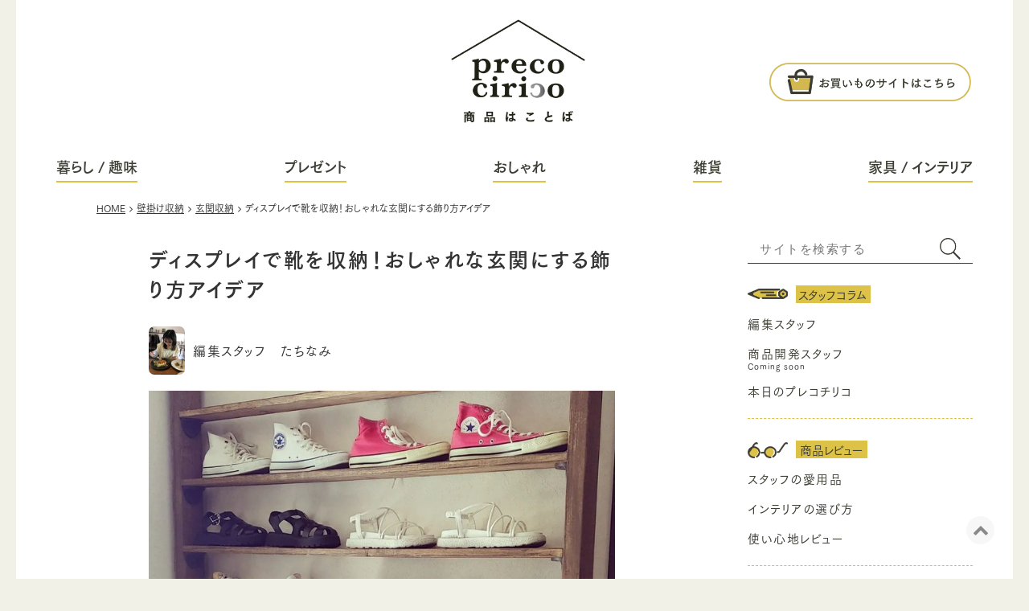

--- FILE ---
content_type: text/html; charset=UTF-8
request_url: https://precocirico.com/kabekake_syuunou/genkansyuunu/kutsu_kazarikata.html
body_size: 11662
content:
<!DOCTYPE html><html
lang="ja"><head><meta
charset="UTF-8"><title>ディスプレイで靴を収納！おしゃれな玄関にする飾り方アイデア</title><meta
name="description" content="お気に入りの靴はせっかくならディスプレイしたいですよね。でもなんとなく難しそう…今回は狭い玄関でも靴がたくさんあってもできるおしゃれな靴の飾り方をご紹介します！手軽にできるものばかりなのでぜひ参考にしてみてくださいね♪
"><meta
name="keywords" content="靴,飾り方,ディスプレイ,玄関,収納"><meta
name="viewport" content="width=device-width,initial-scale=1.0,minimum-scale=1.0,user-scalable=yes"><meta
http-equiv="Content-Security-Policy" content="upgrade-insecure-requests"><meta
property="og:title" content="ディスプレイで靴を収納！おしゃれな玄関にする飾り方アイデア" /><meta
property="og:type" content="article" /><meta
property="og:url" content="https://precocirico.com/kabekake_syuunou/genkansyuunu/kutsu_kazarikata.html" /><meta
property="og:site_name" content="プレコチリコ ～商品はことば～" /><meta
property="og:description" content="お気に入りの靴はせっかくならディスプレイしたいですよね。でもなんとなく難しそう…今回は狭い玄関でも靴がたくさんあってもできるおしゃれな靴の飾り方をご紹介します！手軽にできるものばかりなのでぜひ参考にしてみてくださいね♪
" /><link
rel="canonical" href="https://precocirico.com/kabekake_syuunou/genkansyuunu/kutsu_kazarikata.html" /><link
rel="alternate" type="application/rss+xml" title="プレコチリコ ～商品はことば～ &raquo; フィード" href="https://precocirico.com/feed/" /><link
rel='stylesheet' id='default.min-css'  href='https://precocirico.com/wp-content/themes/responsive/css/theme/default.min.css?t=1601454308' type='text/css' media='all' /><link
rel='stylesheet' id='color-css'  href='https://precocirico.com/wp-content/themes/visualeditor/css/color.css?t=1713144494' type='text/css' media='all' /> <script src='https://precocirico.com/wp-includes/js/jquery/jquery.js'></script> <link
rel='stylesheet' href='https://precocirico.com/wp-content/uploads/css/custom.css?t=1713144494' /> <script>(function(w,d,s,l,i){w[l]=w[l]||[];w[l].push({'gtm.start':new Date().getTime(),event:'gtm.js'});var f=d.getElementsByTagName(s)[0],j=d.createElement(s),dl=l!='dataLayer'?'&l='+l:'';j.async=true;j.src='https://www.googletagmanager.com/gtm.js?id='+i+dl;f.parentNode.insertBefore(j,f);})(window,document,'script','dataLayer','GTM-PSXFN8XM');</script> <script async src="https://www.googletagmanager.com/gtag/js?id=G-QC66GGRVM3"></script> <script>window.dataLayer=window.dataLayer||[];function gtag(){dataLayer.push(arguments);}
gtag('js',new Date());gtag('config','G-QC66GGRVM3');</script> <script type="text/javascript" src="//webfont.fontplus.jp/accessor/script/fontplus.js?a-lz8THHxDA%3D&box=uf2Ic1xxL-s%3D&aa=1&ab=2" charset="utf-8"></script> <script>document.addEventListener('DOMContentLoaded',function(){var currentPagePath=window.location.pathname;var links=document.querySelectorAll('a[href*="shop.precocirico.com"]');links.forEach(function(link){link.href+=(link.href.indexOf('?')!==-1?'&':'?')+'utm_source=precocirico&utm_medium=referral&utm_campaign=media&utm_content='+
encodeURIComponent(currentPagePath);});});</script> <script type="text/javascript">(function($){$(function(){$(document).on('click',".shopify-link a",function(e){ga('send','event','shopify','tap','link-cassette');});})})(jQuery);</script><link
rel='shortlink' href='https://precocirico.com/?p=29103' /><link
rel="icon" href="https://precocirico.com/wp-content/uploads/2020/07/preco_favicon-240x240.png" sizes="32x32" /><link
rel="icon" href="https://precocirico.com/wp-content/uploads/2020/07/preco_favicon-240x240.png" sizes="192x192" /><link
rel="apple-touch-icon" href="https://precocirico.com/wp-content/uploads/2020/07/preco_favicon-240x240.png" /><meta
name="msapplication-TileImage" content="https://precocirico.com/wp-content/uploads/2020/07/preco_favicon-360x360.png" /> <script>(function(i,s,o,g,r,a,m){i['GoogleAnalyticsObject']=r;i[r]=i[r]||function(){(i[r].q=i[r].q||[]).push(arguments)},i[r].l=1*new Date();a=s.createElement(o),m=s.getElementsByTagName(o)[0];a.async=1;a.src=g;m.parentNode.insertBefore(a,m)})(window,document,'script','//www.google-analytics.com/analytics.js','ga');ga('create','UA-158957980-30','auto');ga('send','pageview');</script> <script async src="https://www.googletagmanager.com/gtag/js?id=G-XSM8608EYK"></script> <script>window.dataLayer=window.dataLayer||[];function gtag(){dataLayer.push(arguments);}
gtag('js',new Date());gtag('config','G-XSM8608EYK');</script> </head><body
class="body-post-template-default body-single body-single-post body-postid-29103 body-single-format-standard body-kabekake_syuunou body-genkansyuunu body-kutsu_kazarikata">
<header
id="header"><div
class="header header-logocenter  is-smp-fixed"><div
class="header-container"><div
class="content is-header"><div
class="header-pc-contact-dummy is-pc"></div><div
class="header-logo">        <a
class="logo-link" href="https://precocirico.com/" title="プレコチリコ ～商品はことば～">
<img
class="logo" src="https://precocirico.com/wp-content/uploads/2023/06/precocirico_logo_kotoba_720_454.png" alt="プレコチリコ ～商品はことば～の画像">
</a><script type="application/ld+json">{"@context":"http://schema.org","@type":"Organization","url":"https://precocirico.com/","logo":"https://precocirico.com/wp-content/uploads/2023/06/precocirico_logo_kotoba_720_454.png"}</script> </div><div
class="header-contact header-pc-contact is-pc"><div
class="grid-row has-columns-1"><div
class="grid-column header-column widget_text"><div
class="grid-column-inner"><div
class="widget-content is-textwidget"><p></p><div
style="padding: 80px 0px 0px 0px;"><a
href="https://shop.precocirico.com/"><img
class="alignnone wp-image-38630 size-full" src="https://precocirico.com/wp-content/uploads/2024/03/7c45e322eca0cb4b41551e88695af588.png" alt="" width="244" height="50" /></a></div><p><noscript><iframe
src="https://www.googletagmanager.com/ns.html?id=GTM-PSXFN8XM" style="display:none;visibility:hidden"></iframe></noscript><br
/></p><p></p></div></div></div></div></div><div
id="global-nav-smp-link" class="global-nav-smp-link"><i
class="fa fa-bars"></i></div></div></div><div
id="global-nav" class="global-nav is-pc nav-colored has-sub-menu-pulldown">
<nav><div
class="content is-global-nav"><ul
class='header-menu span-5'><li
class='menu-item menu-item-category menu-item-category-18'><a
href='https://precocirico.com/kurashi_shumi/' data-slugname='KURASHI SHUMI' title='暮らし / 趣味'>暮らし / 趣味</a></li><li
class='menu-item menu-item-category menu-item-category-17'><a
href='https://precocirico.com/purezento/' data-slugname='PUREZENTO' title='プレゼント'>プレゼント</a></li><li
class='menu-item menu-item-category menu-item-category-19'><a
href='https://precocirico.com/oshare/' data-slugname='OSHARE' title='おしゃれ'>おしゃれ</a></li><li
class='menu-item menu-item-category menu-item-category-7'><a
href='https://precocirico.com/zakka/' data-slugname='ZAKKA' title='雑貨'>雑貨</a></li><li
class='menu-item menu-item-category menu-item-category-29'><a
href='https://precocirico.com/kagu_interia/' data-slugname='KAGU INTERIA' title='家具 / インテリア'>家具 / インテリア</a></li></ul></div>
</nav></div><div
id="global-nav-smp-wrapper" class="global-nav-smp-wrapper"><div
id="global-nav-smp" class="global-nav-smp"></div></div><div
class="header-contact header-smp-contact is-smp"><div
class="grid-row has-columns-1"><div
class="grid-column header-column widget_text"><div
class="grid-column-inner"><div
class="widget-content is-textwidget"><p><a
href="https://precocirico.com/staff-column/"><span
class="sp_pencel">スタッフコラム</span></a></p></div></div></div><div
class="grid-column header-column widget_text"><div
class="grid-column-inner"><div
class="widget-content is-textwidget"><p><a
href="https://shop.precocirico.com/"><span
class="sp_glass">お買いもの</span></a></p></div></div></div></div></div><div
id="search-toggle-button" class="is-smp">
<img
class="search-toggle-button-image" src="https://precocirico.com/wp-content/uploads/2020/08/search.png" alt="検索" /></div><div
id="search-content" class="is-smp" style="display: none"></div></div></header><div
id="wrapper">
<nav><div
class="content is-breadcrumb"><ol
class="breadcrumb" itemscope itemtype="https://schema.org/BreadcrumbList"><li
itemprop="itemListElement" itemscope itemtype="https://schema.org/ListItem"><a
itemprop="item" href="https://precocirico.com/" title="プレコチリコ ～商品はことば～"><span
itemprop="name">HOME</a><meta
itemprop="position" content="1" /></li><li
itemprop="itemListElement" itemscope itemtype="https://schema.org/ListItem"><a
itemprop="item" href="https://precocirico.com/kabekake_syuunou/" title="壁掛け収納"><span
itemprop="name">壁掛け収納</a><meta
itemprop="position" content="2" /></li><li
itemprop="itemListElement" itemscope itemtype="https://schema.org/ListItem"><a
itemprop="item" href="https://precocirico.com/kabekake_syuunou/genkansyuunu/" title="玄関収納"><span
itemprop="name">玄関収納</a><meta
itemprop="position" content="3" /></li><li>ディスプレイで靴を収納！おしゃれな玄関にする飾り方アイデア</li></ol></div></nav><div
class="container"><div
class="content is-main"><div
class="main-wrapper l-ms">
<main
id="main" class="main">
<article><div
class='page-title hl-no-design'><h1 class='maintext'>ディスプレイで靴を収納！おしゃれな玄関にする飾り方アイデア</h1></div><div
class="content-body"><div
class='post-author-info'><img
class='post-author-avatar' src='https://precocirico.com/wp-content/uploads/2022/04/IMG_0322-1.jpg' alt='編集スタッフ　たちなみ' /><p
class='post-author'>編集スタッフ　たちなみ</p></div><div
class="image-29111 image-square wp-caption aligncenter ">
<img
width="720" height="720" src="https://precocirico.com/wp-content/uploads/2022/06/nao_403705.jpg" class="attachment-large size-large" alt="スニーカーディスプレイ　靴収納　靴飾り方　ディアウォール" loading="lazy" data-image-id="29111" srcset="https://precocirico.com/wp-content/uploads/2022/06/nao_403705.jpg 720w, https://precocirico.com/wp-content/uploads/2022/06/nao_403705-360x360.jpg 360w, https://precocirico.com/wp-content/uploads/2022/06/nao_403705-240x240.jpg 240w, https://precocirico.com/wp-content/uploads/2022/06/nao_403705-540x540.jpg 540w" sizes="(max-width: 720px) 100vw, 720px" /><p
class="wp-caption-text">instagram nao_403705様</p></div><p>おしゃれは足元から、なんて言われるほどファッションにおいて靴は大切です。そんな靴ですが、みなさんはどのように収納していますか？せっかくのお気に入りの靴は、玄関にディスプレイして素敵な空間にしませんか？毎日通る玄関が自分の好きなもので囲まれていると、毎日が幸せな気持ちになる気がします。<br
/>
今回は、そんな素敵な玄関にする靴のおしゃれな飾り方をご紹介します。ラックだけではなく手軽に取り入れられる様々な活用アイテムをご紹介しているので、ぜひ参考にしてみてくださいね♪</p><div
id='block-3' class='block-content alignwide has-background-block has-background' style='--tooltip-background-color: #f2f1e8;'><p>〈目次〉</p><p><a
href="#ap1"> 狭い玄関でもできる！壁を活用したおしゃれな靴の飾り方 </a><br
/>
<a
href="#ap2"> ・スニーカーは吊るしてディスプレイ </a><br
/>
<a
href="#ap3"> ・ウォールポケットでおしゃれで便利に </a><br
/>
<a
href="#ap4"> ・省スペースでたくさん飾れるディアウォールでDIYに挑戦 </a><br
/>
<a
href="#ap5"> ・お気に入りのスリッパはアイアンバーで浮かせて </a><br
/>
<a
href="#ap6"> </a><br
/>
<a
href="#ap7"> </a><br
/>
<a
href="#ap8"> 靴がたくさんある方におすすめしたいおしゃれな靴の飾り方 </a><br
/>
<a
href="#ap9"> ・ワイヤーボックスに入れてかっこよく </a><br
/>
<a
href="#ap10"> ・汚れている靴はペーパーストックバッグを使ってインテリアに </a><br
/>
<a
href="#ap11"> ・ワイヤーネットでお店のようなディスプレイにしよう </a><br
/>
<a
href="#ap12"> </a><br
/>
<a
href="#ap13"> </a><br
/>
<a
href="#ap14"> 靴をディスプレイ収納するときの注意点は？ </a><br
/>
<a
href="#ap15"> </a><br
/>
<a
href="#ap16"> </a><br
/>
<a
href="#ap17"> まとめ </a></p></div><div
class='headline-h2 hl-no-design'><h2 class='maintext'><span
id="ap1">	狭い玄関でもできる！壁を活用したおしゃれな靴の飾り方	</span></h2></div><p>賃貸に住んでいる方などは、玄関の狭さにお悩みではないですか？どうしてもスペースがなくてごちゃつきがちな狭い玄関ですが、壁を上手に活用しておしゃれに靴をディスプレイ収納しましょう。壁を使ってディスプレイ収納することで、おしゃれでスッキリとした空間になります！</p><div
class='headline-h3 hl-inblock-ul'><h3 class='maintext'><span
id="ap2">	・スニーカーは吊るしてディスプレイ	</span></h3></div><div
class="image-33793 image-square wp-caption aligncenter ">
<img
width="720" height="720" src="https://precocirico.com/wp-content/uploads/2022/06/95323707_235120284220351_5517672871617445025_n.jpg" class="attachment-large size-large" alt="スニーカーディスプレイ　有孔ボード" loading="lazy" data-image-id="33793" srcset="https://precocirico.com/wp-content/uploads/2022/06/95323707_235120284220351_5517672871617445025_n.jpg 720w, https://precocirico.com/wp-content/uploads/2022/06/95323707_235120284220351_5517672871617445025_n-360x360.jpg 360w, https://precocirico.com/wp-content/uploads/2022/06/95323707_235120284220351_5517672871617445025_n-240x240.jpg 240w, https://precocirico.com/wp-content/uploads/2022/06/95323707_235120284220351_5517672871617445025_n-540x540.jpg 540w" sizes="(max-width: 720px) 100vw, 720px" /><p
class="wp-caption-text">instagram showheynstagram様</p></div><p>お気に入りのスニーカーやパンプスは、有孔ボードを使って吊るしてディスプレイしましょう！靴だけではなく帽子などの日用品はもちろん、フェイクグリーンなどを飾るとよりおしゃれになりますね。<br
/>
吊るして収納しておくことで、靴底が多少汚れていても床が汚くなる心配もないので、掃除の面でもとても便利です。</p><div
class='headline-h3 hl-inblock-ul'><h3 class='maintext'><span
id="ap3">	・ウォールポケットでおしゃれで便利に	</span></h3></div><div
class="image-29109 image-square wp-caption aligncenter ">
<img
width="720" height="540" src="https://precocirico.com/wp-content/uploads/2022/06/IMG_5975.jpg" class="attachment-large size-large" alt="靴収納　靴飾り方　ウォールポケット" loading="lazy" data-image-id="29109" srcset="https://precocirico.com/wp-content/uploads/2022/06/IMG_5975.jpg 720w, https://precocirico.com/wp-content/uploads/2022/06/IMG_5975-360x270.jpg 360w, https://precocirico.com/wp-content/uploads/2022/06/IMG_5975-240x180.jpg 240w, https://precocirico.com/wp-content/uploads/2022/06/IMG_5975-540x405.jpg 540w" sizes="(max-width: 720px) 100vw, 720px" /></div><p>お薬やアクセサリーなどの小物を入れるイメージが強いウォールポケットですが、靴のディスプレイ収納にピッタリのアイテムになっています。玄関の壁にウォールポケットを掛けておくことで、靴だけでなくメガネや香水、アクセサリーなどの身支度に使うものを一緒にディスプレイしておくと、忘れずスムーズにお家を出ることができます。<br
/>
おしゃれで実用的なとっても素敵な飾り方ですね♪</p><div
class='headline-h3 hl-inblock-ul'><h3 class='maintext'><span
id="ap4">	・省スペースでたくさん飾れるディアウォールでDIYに挑戦	</span></h3></div><div
class="image-29111 image-square wp-caption aligncenter ">
<img
width="720" height="720" src="https://precocirico.com/wp-content/uploads/2022/06/nao_403705.jpg" class="attachment-large size-large" alt="スニーカーディスプレイ　靴収納　靴飾り方　ディアウォール" loading="lazy" data-image-id="29111" srcset="https://precocirico.com/wp-content/uploads/2022/06/nao_403705.jpg 720w, https://precocirico.com/wp-content/uploads/2022/06/nao_403705-360x360.jpg 360w, https://precocirico.com/wp-content/uploads/2022/06/nao_403705-240x240.jpg 240w, https://precocirico.com/wp-content/uploads/2022/06/nao_403705-540x540.jpg 540w" sizes="(max-width: 720px) 100vw, 720px" /><p
class="wp-caption-text">instagram nao_403705様</p></div><p>ディアウォールをDIYしてみてはいかがですか？ディアウォールは壁を傷つけることなく、おしゃれにディスプレイできるので、とってもおすすめです！このように、お気に入りの靴を並べてディスプレイすることで、お店のような素敵な飾り方になります。インテリア雑貨や鍵などを一緒に飾ってもおしゃれですね。<br
/>
DIYすることで、自分の好みのサイズやデザインにすることができるので世界で一つだけの素敵な棚になります。</p><div
class='headline-h3 hl-inblock-ul'><h3 class='maintext'><span
id="ap5">	・お気に入りのスリッパはアイアンバーで浮かせて	</span></h3></div><div
class="image-29108 image-square wp-caption aligncenter ">
<img
width="720" height="720" src="https://precocirico.com/wp-content/uploads/2022/06/es____gs.jpg" class="attachment-large size-large" alt="スリッパ収納　靴収納　アイアンバー" loading="lazy" data-image-id="29108" srcset="https://precocirico.com/wp-content/uploads/2022/06/es____gs.jpg 720w, https://precocirico.com/wp-content/uploads/2022/06/es____gs-360x360.jpg 360w, https://precocirico.com/wp-content/uploads/2022/06/es____gs-240x240.jpg 240w, https://precocirico.com/wp-content/uploads/2022/06/es____gs-540x540.jpg 540w" sizes="(max-width: 720px) 100vw, 720px" /><p
class="wp-caption-text">instagram es____gs様</p></div><p>お家でスリッパを使っている方、多いですよね。スリッパは靴の中でも毎日使うものなので、出し入れがしやすいことが大切です。お気に入りのデザインのスリッパはアイアンバーで浮かせるディスプレイ収納にしましょう。<br
/>
アイアンバーは100均などで売られている強力両面テープなどで付けると壁に穴を開ける心配もありません！スリッパの重さによっては耐えられない場合もあるので、注意してくださいね。</p><div
class='headline-h2 hl-no-design'><h2 class='maintext'><span
id="ap8">	靴がたくさんある方におすすめしたいおしゃれな靴の飾り方	</span></h2></div><p>靴をおしゃれにディスプレイしたい！そんなおしゃれさんはたくさん靴を持っている方も多いのではないでしょうか。たくさんある方は、よく使うものとあまり使わないものをしっかりと分けて賢くディスプレイ収納しましょう！</p><div
class='headline-h3 hl-inblock-ul'><h3 class='maintext'><span
id="ap9">	・ワイヤーボックスに入れてかっこよく	</span></h3></div><p>普段あまり使わない靴は綺麗に洗ってワイヤーボックスに入れてかっこよく収納しておきましょう。適当に入れているだけでもこのようにおしゃれに見えますよね。靴以外にもお気に入りの帽子やデニムなども一緒に飾っておくと、よりスタイリッシュな素敵な玄関になります。<br
/>
オフシーズンのものなどをしまっておくのにもとても便利なアイデアです♪</p><div
class='headline-h3 hl-inblock-ul'><h3 class='maintext'><span
id="ap10">	・汚れている靴はペーパーストックバッグを使ってインテリアに	</span></h3></div><p>運動靴やレインブーツなどはどうしても汚くなってしまいがちですよね。汚い靴を出したままにしておくとどうしても玄関に生活感が出てしまい、快適な空間とは言い難いです…<br
/>
そんな運動靴やレインブーツですが、ペーパーストックバッグを使っておしゃれなインテリア雑貨としてディスプレイ収納しましょう♪<br
/>
ペーパーストックバッグは紙なので、靴をビニール袋などに入れてから収納すると良いですね。ペーパーストックバッグは靴以外にも、玄関でごちゃつきがちな掃除道具や小物を収納するのにもピッタリのアイテムになっています。ぜひ活用してみてくださいね！</p><div
class='headline-h3 hl-inblock-ul'><h3 class='maintext'><span
id="ap11">	・ワイヤーネットでお店のようなディスプレイにしよう	</span></h3></div><div
class="image-29110 image-square wp-caption aligncenter ">
<img
width="576" height="720" src="https://precocirico.com/wp-content/uploads/2022/06/mshrkmsk2175.jpg" class="attachment-large size-large" alt="スニーカーディスプレイ　靴収納　靴飾り方　ワイヤーネット" loading="lazy" data-image-id="29110" srcset="https://precocirico.com/wp-content/uploads/2022/06/mshrkmsk2175.jpg 576w, https://precocirico.com/wp-content/uploads/2022/06/mshrkmsk2175-360x450.jpg 360w, https://precocirico.com/wp-content/uploads/2022/06/mshrkmsk2175-240x300.jpg 240w, https://precocirico.com/wp-content/uploads/2022/06/mshrkmsk2175-540x675.jpg 540w" sizes="(max-width: 576px) 100vw, 576px" /><p
class="wp-caption-text">instagram mshrkmsk2175様</p></div><p>先ほどもご紹介したワイヤーネットですが、たくさん靴がある方にとってもおすすめのアイテムになっています。ワイヤーネットは組み合わせ次第でどんな大きさにもなるので、自分の靴の数に合わせて活用してください！<br
/>
ワイヤーネットで吊るすディスプレイ収納ももちろん素敵ですが、より多くの靴をディスプレイしたい方には、このようにワイヤーネットにフックを引っ掛けてお店のような飾り方がおすすめです♪</p><div
class='headline-h2 hl-no-design'><h2 class='maintext'><span
id="ap14">	靴をディスプレイ収納するときの注意点は？	</span></h2></div><p>お気に入りの靴はディスプレイしてかっこよく収納すると玄関が自分にとって特別な素敵な場所になりますよね。せっかくおしゃれにディスプレイするなら、ストレスがないようにしたいものです。どんなにおしゃれでかっこよくても、使いづらい飾り方だとなんだか心地良くなくなってしまいます。<br
/>
靴をディスプレイ収納するときに注意するポイントは、<br
/>
①靴の種類は？<br
/>
→スニーカーやブーツなど形などによって合う飾り方は異なります！</p><p>②ディスプレイする靴がどのくらいの頻度で使うのか<br
/>
→あまり使わないものは取り出しにくくてもいいですが、普段よく使うものは取り出しやすくします。</p><p>③掃除がしやすいか<br
/>
→玄関は定期的に掃除をすることで心地のいい場所になります。浮かせることやボックスなどで移動しやすいようなディスプレイをすることで、掃除の際のストレスもなくなります。</p><div
class='headline-h2 hl-no-design'><h2 class='maintext'><span
id="ap17">	まとめ	</span></h2></div><p>いかがでしたか？お家の顔とも言われる玄関ですが、お気に入りの大好きな靴をおしゃれにディスプレイすることで心地の良い素敵な空間を作ることができます。<br
/>
靴のディスプレイはおしゃれさだけでなく、取り出しやすさといった実用性もあります。バタバタしがちな朝でも、ストレスなくお家を出られるとなんだか一日が充実しそうな予感がしませんか？<br
/>
今回のアイデアはラックを買わなくてもできる手軽なものばかりになっています。みなさんにとって毎日のスタートが素敵なものになるための一工夫をご紹介できていたらいいなと思います。</p><div
id="share-post"><p
class="share-title">この記事を共有</p><ul
class="share-links"><li
class="share-link">
<a
href="https://www.facebook.com/sharer/sharer.php?u=https%3A%2F%2Fprecocirico.com%2Fkabekake_syuunou%2Fgenkansyuunu%2Fkutsu_kazarikata.html">
<span
class="social-icon"><i
class="icon-facebook"></i></span>
<span
class="social-txt">Facebook</span>
</a></li><li
class="share-link">
<a
target="_blank" href="https://twitter.com/share?url=https%3A%2F%2Fprecocirico.com%2Fkabekake_syuunou%2Fgenkansyuunu%2Fkutsu_kazarikata.html">
<span
class="social-icon"><i
class="icon-twitter"></i></span>
<span
class="social-txt">Twitter</span>
</a></li></ul></div><div
id="latest-posts" class="latest-posts">
<a
href="https://precocirico.com/shintyakukiji/" title="新着記事">新着記事</a></div><div
class="relational-posts-wrapper list-side-image-wrapper"><p
class='block-title relational-posts-title'>玄関収納に関連する記事</p><div
class='relatinal-posts grid-row l-list-left-image'><div
class="grid-column grid-column-1"><div
class="grid-column-inner list-item cat-110 tag-104"><h2 class="full-title">玄関ドアにくっつく！100均のマグネットの印鑑ホルダーを比較！</h2><div
class="list-item-image-and-text"><div
class="list-item-text"><p
class="title">
<a
class='link-to-post' href="https://precocirico.com/kabekake_syuunou/genkansyuunu/innkan_magunetto.html" title="玄関ドアにくっつく！100均のマグネットの印鑑ホルダーを比較！">玄関ドアにくっつく！100均のマグネットの印鑑ホルダーを比較！</a></p><div
class="desc">
ダイソー・セリアで揃えられる100均のマグネット印鑑収納ホルダーをご紹介！玄関のドアにくっつき、使いたいときにサッと取り出すことができる便利な印鑑ホルダーは100均で揃えて、快適な生活を実現しましょう！</div></div><div
class="list-item-image thumb">
<a
href="https://precocirico.com/kabekake_syuunou/genkansyuunu/innkan_magunetto.html" title="玄関ドアにくっつく！100均のマグネットの印鑑ホルダーを比較！"><img
width="576" height="431" src="https://precocirico.com/wp-content/uploads/2022/07/K03029_IMG_8176_0002-e1658377595520.jpg" class="attachment-large size-large" alt="玄関ドアにくっつく！100均のマグネットの印鑑ホルダーを比較！の画像" loading="lazy" srcset="https://precocirico.com/wp-content/uploads/2022/07/K03029_IMG_8176_0002-e1658377595520.jpg 576w, https://precocirico.com/wp-content/uploads/2022/07/K03029_IMG_8176_0002-e1658377595520-360x269.jpg 360w, https://precocirico.com/wp-content/uploads/2022/07/K03029_IMG_8176_0002-e1658377595520-240x180.jpg 240w, https://precocirico.com/wp-content/uploads/2022/07/K03029_IMG_8176_0002-e1658377595520-540x404.jpg 540w" sizes="(max-width: 576px) 100vw, 576px" /></a></div></div></div></div><div
class="grid-column grid-column-1"><div
class="grid-column-inner list-item cat-110 tag-104"><h2 class="full-title">玄関のほうきはどうしてる？狭い玄関でもできる箒の置き場所作り！</h2><div
class="list-item-image-and-text"><div
class="list-item-text"><p
class="title">
<a
class='link-to-post' href="https://precocirico.com/kabekake_syuunou/genkansyuunu/houki_okibasho.html" title="玄関のほうきはどうしてる？狭い玄関でもできる箒の置き場所作り！">玄関のほうきはどうしてる？狭い玄関でもできる箒の置き場所作り！</a></p><div
class="desc">
玄関の掃除で使う頻度が高いほうきは収納場所や風水に困りがち。今回は賃貸の狭い玄関でできるほうきの置き場所作りのアイデアをご紹介します。玄関掃除の動線に適した収納場所作りで気持ちのいい暮らしを送りましょう！</div></div><div
class="list-item-image thumb">
<a
href="https://precocirico.com/kabekake_syuunou/genkansyuunu/houki_okibasho.html" title="玄関のほうきはどうしてる？狭い玄関でもできる箒の置き場所作り！"><img
width="720" height="540" src="https://precocirico.com/wp-content/uploads/2022/07/K03028_IMG_7961_0009-1.jpg" class="attachment-large size-large" alt="玄関のほうきはどうしてる？狭い玄関でもできる箒の置き場所作り！の画像" loading="lazy" srcset="https://precocirico.com/wp-content/uploads/2022/07/K03028_IMG_7961_0009-1.jpg 720w, https://precocirico.com/wp-content/uploads/2022/07/K03028_IMG_7961_0009-1-360x270.jpg 360w, https://precocirico.com/wp-content/uploads/2022/07/K03028_IMG_7961_0009-1-240x180.jpg 240w, https://precocirico.com/wp-content/uploads/2022/07/K03028_IMG_7961_0009-1-540x405.jpg 540w" sizes="(max-width: 720px) 100vw, 720px" /></a></div></div></div></div><div
class="grid-column grid-column-1"><div
class="grid-column-inner list-item cat-110 tag-104"><h2 class="full-title">床に置かない！賃貸の狭い玄関で芳香剤の置き場所を作るアイデア</h2><div
class="list-item-image-and-text"><div
class="list-item-text"><p
class="title">
<a
class='link-to-post' href="https://precocirico.com/kabekake_syuunou/genkansyuunu/houkouzai_genkan.html" title="床に置かない！賃貸の狭い玄関で芳香剤の置き場所を作るアイデア">床に置かない！賃貸の狭い玄関で芳香剤の置き場所を作るアイデア</a></p><div
class="desc">
棚や置き場所がない賃貸の狭い玄関では芳香剤やディフューザーの置き方や置き場所に困りがち。そんな悩みを解消すべく、玄関に芳香剤やディフューザーの香りを楽しむ置き場所を作りのアイデアをご紹介します！<br></div></div><div
class="list-item-image thumb">
<a
href="https://precocirico.com/kabekake_syuunou/genkansyuunu/houkouzai_genkan.html" title="床に置かない！賃貸の狭い玄関で芳香剤の置き場所を作るアイデア"><img
width="720" height="720" src="https://precocirico.com/wp-content/uploads/2022/07/c9e847a705d167df0cbeea8329c95834.jpg" class="attachment-large size-large" alt="床に置かない！賃貸の狭い玄関で芳香剤の置き場所を作るアイデアの画像" loading="lazy" srcset="https://precocirico.com/wp-content/uploads/2022/07/c9e847a705d167df0cbeea8329c95834.jpg 720w, https://precocirico.com/wp-content/uploads/2022/07/c9e847a705d167df0cbeea8329c95834-360x360.jpg 360w, https://precocirico.com/wp-content/uploads/2022/07/c9e847a705d167df0cbeea8329c95834-240x240.jpg 240w, https://precocirico.com/wp-content/uploads/2022/07/c9e847a705d167df0cbeea8329c95834-540x540.jpg 540w" sizes="(max-width: 720px) 100vw, 720px" /></a></div></div></div></div></div></div></div></article>        </main><aside
id="right-sidebar" class="right-sidebar sidebar"><div
class="side widget_search"><div
class="widget-content is-search"><form
role="search" method="get" class="search" action="https://precocirico.com/" ><div
class="search-form">
<input
type="text"   class="search-text" value="" name="s" placeholder="サイトを検索する" />
<input
type="submit" class="search-submit button primary" value="検索" /></div></form></div></div><div
class="side widget_text"><div
class="widget-content is-textwidget"><div
class="side_links"><div
class="side_1"><p><a
href="https://precocirico.com/column/"><span
class="side_list_title side_title_1">スタッフコラム</span></a></p><ul
class="side_list side_list_1"><li><a
href="https://precocirico.com/staff-column/">編集スタッフ</a></li><li
class="p_left"><a
href="https://precocirico.com/shouhin-kaihatsu-diary/">商品開発スタッフ</a></li><li
class=" &lt;!--p_left --&gt; "><a
href="https://precocirico.com/honjitu-precocirico/">本日のプレコチリコ</a></li></ul></div><div
class="side_2"><p><a
href="https://precocirico.com/shouhin-review/"><span
class="side_list_title side_title_2">商品レビュー</span></a></p><ul
class="side_list side_list_2"><li
class="p_left"><a
href="https://precocirico.com/staff-aiyouhin/">スタッフの愛用品</a></li><li><a
href="https://precocirico.com/interia-erabikata/">インテリアの選び方</a></li><li
class="p_left"><a
href="https://precocirico.com/tukaigokochi-review/">使い心地レビュー</a></li></ul></div><div
class="side_3"><p><a
href="https://precocirico.com/tokushu/"><span
class="side_list_title side_title_3">特集</span></a></p><ul
class="side_list side_list_3"><li><a
href="https://precocirico.com/kabekake_syuunou/">壁掛け収納・インテリア</a></li></ul></div></div><div
style="padding: 0px 45px 0px 45px;"><a
class="button-link" href="https://shop.precocirico.com/"><img
class="alignnone size-full wp-image-38389" src="https://precocirico.com/wp-content/uploads/2024/03/31698c94f1f9ec461656a2119db55b85.png" alt="" width="1060" height="227" /></a></div></div></div></aside></div></div></div></div>
<footer
id="footer"><div
class="footer"><div
class="content is-footer"><div
class="grid-row footer-content footer-pc-content is-pc col-1"><div
class="grid-column footer-column widget_text"><div
class="grid-column-inner"><div
class="widget-content is-textwidget"><div
class="footer_1"><div
class="box_left"><img
src="https://precocirico.com/wp-content/uploads/2020/02/footer_img2.jpg" /></div><div
class="box_right"><div
class="right_text"><p>&nbsp;</p><p
class="f_sns">お買い物サイトはこちら</p><p>　　　　　365日、暮らしが膨らむ「ことば」を</p></div></div></div></div></div></div><div
class="grid-column footer-column widget_text"><div
class="grid-column-inner"><div
class="widget-content is-textwidget"><div
class="footer_2"><div
class="box_left2"><img
src="https://precocirico.com/wp-content/uploads/2023/06/precocirico_logo_kotoba.png" /></div><div
class="box_right2"><p></p><ul><li><a
href="https://precocirico.co.jp/">プレコチリコ株式会社</a></li><li><a
href="https://precocirico.com/otoiawase/">お問い合わせ</a></li><li><a
href="https://precocirico.com/rss/">ＲＳＳ</a></li></ul></div></div></div></div></div><div
class="grid-column footer-column widget_text"><div
class="grid-column-inner"><div
class="footer-title">Copyright © 2021 precocirico Inc. All Rights Reserved.</div><div
class="widget-content is-textwidget"></div></div></div></div><div
class="grid-row footer-content footer-smp-content is-smp "><div
class="grid-column footer-column widget_text"><div
class="grid-column-inner"><div
class="widget-content is-textwidget"><div
class="footer_1"><div
class="box_left"><a
href="https://shop.precocirico.com/" target="_blank" rel="noopener noreferrer"><img
src="https://precocirico.com/wp-content/uploads/2020/02/footer_img2.jpg" /></div><div
class="box_right"><div
class="right_text"><p
class="f_sns">
お買いものサイトはこちら</a></p><p>365日、暮らしが膨らむ「ことば」を</p></div></div></div></div></div></div><div
class="grid-column footer-column widget_text"><div
class="grid-column-inner"><div
class="widget-content is-textwidget"><div
class="box_right2"><ul><li><a
href="https://precocirico.co.jp/">運営会社について</a></li><li><a
href="https://precocirico.com/otoiawase/">お問い合わせ</a></li><li><a
href="https://precocirico.com/rss/">ＲＳＳ</a></li></ul></div><div
class="footer_3"></div></div></div></div><div
class="grid-column footer-column widget_text"><div
class="grid-column-inner"><div
class="footer-title">Copyright © 2021 precocirico Inc. All Rights Reserved.</div><div
class="widget-content is-textwidget"></div></div></div></div></div></div><div
class="line"><div
class="content is-line"><p
class="footer-link"><a
href="https://precocirico.com" title="プレコチリコ ～商品はことば～">プレコチリコ ～商品はことば～</a></p></div></div><p><a
id="pagetop" href="#"><span
class="fa fa-chevron-up"></span></a></p> <script type="text/javascript">(function(){document.addEventListener('DOMContentLoaded',function(){let wpp_widgets=document.querySelectorAll('.popular-posts-sr');if(wpp_widgets){for(let i=0;i<wpp_widgets.length;i++){let wpp_widget=wpp_widgets[i];WordPressPopularPosts.theme(wpp_widget);}}});})();</script> <script>var WPPImageObserver=null;function wpp_load_img(img){if(!'imgSrc'in img.dataset||!img.dataset.imgSrc)
return;img.src=img.dataset.imgSrc;if('imgSrcset'in img.dataset){img.srcset=img.dataset.imgSrcset;img.removeAttribute('data-img-srcset');}
img.classList.remove('wpp-lazyload');img.removeAttribute('data-img-src');img.classList.add('wpp-lazyloaded');}
function wpp_observe_imgs(){let wpp_images=document.querySelectorAll('img.wpp-lazyload'),wpp_widgets=document.querySelectorAll('.popular-posts-sr');if(wpp_images.length||wpp_widgets.length){if('IntersectionObserver'in window){WPPImageObserver=new IntersectionObserver(function(entries,observer){entries.forEach(function(entry){if(entry.isIntersecting){let img=entry.target;wpp_load_img(img);WPPImageObserver.unobserve(img);}});});if(wpp_images.length){wpp_images.forEach(function(image){WPPImageObserver.observe(image);});}
if(wpp_widgets.length){for(var i=0;i<wpp_widgets.length;i++){let wpp_widget_images=wpp_widgets[i].querySelectorAll('img.wpp-lazyload');if(!wpp_widget_images.length&&wpp_widgets[i].shadowRoot){wpp_widget_images=wpp_widgets[i].shadowRoot.querySelectorAll('img.wpp-lazyload');}
if(wpp_widget_images.length){wpp_widget_images.forEach(function(image){WPPImageObserver.observe(image);});}}}}
else{if(wpp_images.length){for(var i=0;i<wpp_images.length;i++){wpp_load_img(wpp_images[i]);wpp_images[i].classList.remove('wpp-lazyloaded');}}
if(wpp_widgets.length){for(var j=0;j<wpp_widgets.length;j++){let wpp_widget=wpp_widgets[j],wpp_widget_images=wpp_widget.querySelectorAll('img.wpp-lazyload');if(!wpp_widget_images.length&&wpp_widget.shadowRoot){wpp_widget_images=wpp_widget.shadowRoot.querySelectorAll('img.wpp-lazyload');}
if(wpp_widget_images.length){for(var k=0;k<wpp_widget_images.length;k++){wpp_load_img(wpp_widget_images[k]);wpp_widget_images[k].classList.remove('wpp-lazyloaded');}}}}}}}
document.addEventListener('DOMContentLoaded',function(){wpp_observe_imgs();document.addEventListener('wpp-onload',function(){wpp_observe_imgs();});});</script> <script type='text/javascript'>var wpcf7={"apiSettings":{"root":"https:\/\/precocirico.com\/wp-json\/contact-form-7\/v1","namespace":"contact-form-7\/v1"},"jqueryUi":"1"};</script> <script src='https://precocirico.com/wp-content/plugins/contact-form-7/includes/js/scripts.js'></script> <script src='https://precocirico.com/wp-includes/js/jquery/jquery.form.js'></script> <script src='https://precocirico.com/wp-content/plugins/contact-form-7-add-confirm/includes/js/scripts.min.js'></script> <script>var renderInvisibleReCaptcha=function(){for(var i=0;i<document.forms.length;++i){var form=document.forms[i];var holder=form.querySelector('.inv-recaptcha-holder');if(null===holder)continue;holder.innerHTML='';(function(frm){var cf7SubmitElm=frm.querySelector('.wpcf7-submit');var holderId=grecaptcha.render(holder,{'sitekey':'6LfaTqsZAAAAAD8AeHcfHEOVIyb2xNCxSpj07ocN','size':'invisible','badge':'bottomright','callback':function(recaptchaToken){if((null!==cf7SubmitElm)&&(typeof jQuery!='undefined')){jQuery(frm).submit();grecaptcha.reset(holderId);return;}
HTMLFormElement.prototype.submit.call(frm);},'expired-callback':function(){grecaptcha.reset(holderId);}});if(null!==cf7SubmitElm&&(typeof jQuery!='undefined')){jQuery(cf7SubmitElm).off('click').on('click',function(clickEvt){clickEvt.preventDefault();grecaptcha.execute(holderId);});}
else
{frm.onsubmit=function(evt){evt.preventDefault();grecaptcha.execute(holderId);};}})(form);}};</script> <script async defer src='https://www.google.com/recaptcha/api.js?onload=renderInvisibleReCaptcha&#038;render=explicit'></script> <script defer src='https://ajaxzip3.github.io/ajaxzip3.js'></script> <script defer src='https://precocirico.com/wp-content/themes/responsive/js/jquery.slick.min.js'></script> <script defer src='https://precocirico.com/wp-content/themes/responsive/js/jquery.colorbox.min.js'></script> <script defer src='https://precocirico.com/wp-content/themes/responsive/includes/custom/application.min.js'></script> <script defer src='https://precocirico.com/wp-content/themes/responsive/includes/custom/theme.min.js'></script> <script type='text/javascript'>var wpp_params={"sampling_active":"1","sampling_rate":"100","ajax_url":"https:\/\/precocirico.com\/wp-json\/wordpress-popular-posts\/v1\/popular-posts","ID":"29103","token":"7b611514f4","debug":""};</script> <script defer src='https://precocirico.com/wp-content/plugins/wordpress-popular-posts/assets/js/wpp-5.0.0.min.js'></script> <script src='https://precocirico.com/wp-includes/js/jquery/ui/core.min.js'></script> <script src='https://precocirico.com/wp-includes/js/jquery/ui/datepicker.min.js'></script> <script>jQuery(document).ready(function(jQuery){jQuery.datepicker.setDefaults({"closeText":"\u9589\u3058\u308b","currentText":"\u4eca\u65e5","monthNames":["1\u6708","2\u6708","3\u6708","4\u6708","5\u6708","6\u6708","7\u6708","8\u6708","9\u6708","10\u6708","11\u6708","12\u6708"],"monthNamesShort":["1\u6708","2\u6708","3\u6708","4\u6708","5\u6708","6\u6708","7\u6708","8\u6708","9\u6708","10\u6708","11\u6708","12\u6708"],"nextText":"\u6b21","prevText":"\u524d","dayNames":["\u65e5\u66dc\u65e5","\u6708\u66dc\u65e5","\u706b\u66dc\u65e5","\u6c34\u66dc\u65e5","\u6728\u66dc\u65e5","\u91d1\u66dc\u65e5","\u571f\u66dc\u65e5"],"dayNamesShort":["\u65e5","\u6708","\u706b","\u6c34","\u6728","\u91d1","\u571f"],"dayNamesMin":["\u65e5","\u6708","\u706b","\u6c34","\u6728","\u91d1","\u571f"],"dateFormat":"yy\u5e74mm\u6708d\u65e5","firstDay":0,"isRTL":false});});</script> <script src='https://precocirico.com/wp-includes/js/jquery/ui/widget.min.js'></script> <script src='https://precocirico.com/wp-includes/js/jquery/ui/button.min.js'></script> <script src='https://precocirico.com/wp-includes/js/jquery/ui/spinner.min.js'></script> <script async src='https://precocirico.com/wp-includes/js/wp-embed.js'></script> <noscript
id="deferred-styles"><link
rel="stylesheet" href="https://precocirico.com/wp-content/themes/responsive/css/colorbox.min.css" />
</noscript> <script>var loadDeferredStyles=function(){var b=document.getElementById("deferred-styles");var a=document.createElement("div");a.innerHTML=b.textContent;document.body.appendChild(a);b.parentElement.removeChild(b)};var raf=window.requestAnimationFrame||window.mozRequestAnimationFrame||window.webkitRequestAnimationFrame||window.msRequestAnimationFrame;if(raf){raf(function(){window.setTimeout(loadDeferredStyles,0)})}else{window.addEventListener("load",loadDeferredStyles)};</script> </footer></body></html>

--- FILE ---
content_type: text/css
request_url: https://precocirico.com/wp-content/themes/responsive/css/theme/default.min.css?t=1601454308
body_size: 105160
content:
@charset "UTF-8";body{font-family:"ヒラギノ角ゴ Pro W3","Hiragino Kaku Gothic Pro","Hiragino Kaku Gothic ProN","メイリオ",Meiryo,"ＭＳ Ｐゴシック",Helvetica,Arial,sans-serif;font-size:14px;word-wrap:break-word;-ms-text-size-adjust:100%;-webkit-text-size-adjust:100%}blockquote,body,code,dd,div,dl,dt,fieldset,form,h1,h2,h3,h4,h5,h6,input,legend,li,ol,p,pre,td,textarea,th,ul{margin:0;padding:0}dd,div,h1,h2,h3,h4,h5,h6,li,p,span,td,th{text-overflow:ellipsis}dd,dt,h1,h2,h3,h4,h5,h6,li,p{line-height:2em;max-width:100%}h1{font-size:2em}dl,ul{list-style:none;letter-spacing:-.5em}dd,dt,li{letter-spacing:normal}a{background-color:transparent;-webkit-text-decoration-skip:objects}a:active,a:hover{outline-width:0}a,a:hover,a:visited{text-decoration:none;color:#2199e8}a:hover{opacity:.75}img{width:auto;max-width:100%;box-sizing:border-box}i{font-family:Roboto,"ヒラギノ角ゴ Pro W3","Hiragino Kaku Gothic Pro","Hiragino Kaku Gothic ProN","ＭＳ Ｐゴシック",Helvetica,Arial,sans-serif}div{line-height:1.6em}iframe{max-width:100%}article,aside,details,figcaption,figure,footer,header,main,menu,nav,section,summary{display:block}audio,canvas,progress,video{display:inline-block}audio:not([controls]){display:none;height:0}progress{vertical-align:baseline}[hidden],template{display:none}abbr[title]{border-bottom:none;text-decoration:underline dotted}b,strong{font-weight:bolder}dfn{font-style:italic}mark{background-color:#ff0;color:#000}small{font-size:80%}sub,sup{font-size:75%;line-height:0;position:relative;vertical-align:baseline}sub{bottom:-.25em}sup{top:-.5em}img{border-style:none}svg:not(:root){overflow:hidden}code,kbd,pre,samp{font-family:monospace,monospace;font-size:1em}figure{margin:1em 40px}hr{box-sizing:content-box;height:0;overflow:visible}button,input,select,textarea{font:inherit;margin:0}input,select,textarea{display:inline-block;max-width:100%;border:1px solid #ccc;border-radius:2px;vertical-align:middle;box-sizing:border-box}input:focus,select:focus,textarea:focus{outline:0;border-color:#129fea}input:focus:invalid,select:focus:invalid,textarea:focus:invalid{color:#b94a48;border-color:#e9322d}input[disabled],select[disabled],textarea[disabled]{cursor:not-allowed;background-color:#eaeded;color:#cad2d3}input[readonly],select[readonly],textarea[readonly]{background-color:#eee;color:#777;border-color:#ccc}optgroup{font-weight:700}button,input{overflow:visible}button,select{text-transform:none}select{border:1px solid #ccc;background-color:#fff}[multiple]{height:auto}[type=reset],[type=submit]{-webkit-appearance:button}[type=button]::-moz-focus-inner,[type=reset]::-moz-focus-inner,[type=submit]::-moz-focus-inner,button::-moz-focus-inner{border-style:none;padding:0}[type=button]:-moz-focusring,[type=reset]:-moz-focusring,[type=submit]:-moz-focusring,button:-moz-focusring{outline:1px dotted ButtonText}label{margin:5px 0 3px;cursor:pointer}fieldset{margin:0;padding:5px 0 8px;border:0}legend{display:block;max-width:100%;margin-bottom:4px;padding:4px 0;white-space:normal;border-bottom:1px solid #e5e5e5;box-sizing:border-box;color:inherit}textarea{overflow:auto}[type=checkbox],[type=radio]{display:inline;margin:0 5px 0 0;box-sizing:border-box;padding:0}[type=checkbox]:focus,[type=file]:focus,[type=radio]:focus{outline:thin solid #129fea;outline:1px auto #129fea}[type=checkbox]:focus:invalid,[type=file]:focus:invalid,[type=radio]:focus:invalid{outline-color:#e9322d}[type=number]::-webkit-inner-spin-button,[type=number]::-webkit-outer-spin-button{height:auto}[type=search]{-webkit-appearance:textfield;outline-offset:-2px}[type=search]::-webkit-search-cancel-button,[type=search]::-webkit-search-decoration{-webkit-appearance:none}::-webkit-input-placeholder{color:inherit;opacity:.54}::-webkit-file-upload-button{-webkit-appearance:button;font:inherit}.container{overflow:hidden}.content{position:relative;margin-left:auto;margin-right:auto;box-sizing:border-box}.content::after,.content::before{content:" ";display:table;clear:both}.content:empty{display:none}.l-m .alignfull{margin-left:calc(-50vw + 50%);margin-right:calc(-50vw + 50%);box-sizing:border-box}@media screen and (min-width:689px){.l-m .alignfull{margin-left:calc(-50vw + 50% + 10px);margin-right:calc(-50vw + 50% + 10px);padding-left:calc(50vw - 50% - 10px);padding-right:calc(50vw - 50% - 10px)}}.header-fixed::after,.header::after{content:"";display:block;height:0;width:100%}@media screen and (min-width:689px){.body-menu-left{margin-left:auto;margin-right:auto}.body-menu-left .content.is-header{position:fixed;z-index:1000;top:0;height:100%;min-width:initial}.body-menu-left .content.is-global-nav{position:static}}.global-nav-smp-link{display:none}.main-wrapper{-js-display:flex;display:-webkit-flex;display:-ms-flexbox;display:flex;-webkit-flex-wrap:wrap;-ms-flex-wrap:wrap;flex-wrap:wrap}.sidebar{box-sizing:border-box}.left-sidebar{-moz-box-ordinal-group:2;-ms-flex-order:1;-webkit-order:1;order:1}.main{max-width:100%;-webkit-flex:5;-ms-flex:5;flex:5;-moz-box-ordinal-group:6;-ms-flex-order:5;-webkit-order:5;order:5}.main-wrapper:not(.l-m) .main{overflow:hidden}.right-sidebar{-moz-box-ordinal-group:11;-ms-flex-order:10;-webkit-order:10;order:10}.l-ssm .right-sidebar{-moz-box-ordinal-group:4;-ms-flex-order:3;-webkit-order:3;order:3}.l-mss .left-sidebar{-moz-box-ordinal-group:8;-ms-flex-order:7;-webkit-order:7;order:7}@media (min-width:689px) and (max-width:980px){.main-wrapper{-webkit-flex-wrap:wrap;-ms-flex-wrap:wrap;flex-wrap:wrap}.main-wrapper .sidebar{width:100%;overflow:hidden;box-sizing:border-box}.main-wrapper .main{width:100%;-webkit-flex:none;-ms-flex:none;flex:none;-moz-box-ordinal-group:2;-ms-flex-order:1;-webkit-order:1;order:1}.main-wrapper .side{float:left;width:50%}.left-sidebar{-moz-box-ordinal-group:3;-ms-flex-order:2;-webkit-order:2;order:2}}@media screen and (max-width:689px){.main{width:100%;min-width:initial;flex-basis:100%;-moz-box-ordinal-group:2;-ms-flex-order:1;-webkit-order:1;order:1}.sidebar{display:block;width:100%;padding:0 10px}.left-sidebar{-moz-box-ordinal-group:3;-ms-flex-order:2;-webkit-order:2;order:2}}.no-flexbox .header-compact .content.is-header,.no-flexbox .header-normal .content.is-header{overflow:hidden}.no-flexbox .header-compact .header-logo,.no-flexbox .header-normal .header-logo{float:left}.no-flexbox .header-compact .header-pc-contact,.no-flexbox .header-normal .header-pc-contact{float:right}@media screen and (min-width:689px){.no-flexbox #left-sidebar{float:left}.no-flexbox #right-sidebar,.no-flexbox .l-sm #main{float:right}}@media (min-width:689px) and (max-width:980px){.no-flexbox .sidebar{float:initial;margin:0 auto}}.slick-slider{display:block;position:relative;overflow:initial;box-sizing:border-box;-webkit-user-select:none;-moz-user-select:none;-ms-user-select:none;user-select:none;-webkit-touch-callout:none;-khtml-user-select:none;-ms-touch-action:pan-y;touch-action:pan-y;-webkit-tap-highlight-color:transparent}.slick-slider .slick-list,.slick-slider .slick-track{-webkit-transform:translate3d(0,0,0);-moz-transform:translate3d(0,0,0);-ms-transform:translate3d(0,0,0);-o-transform:translate3d(0,0,0);transform:translate3d(0,0,0)}.slick-list{display:block;overflow:hidden;position:relative;margin:0;padding:0}.slick-list:focus{outline:0}.slick-list.dragging{cursor:pointer;cursor:hand}.slick-track{position:relative;min-width:100%;top:0;left:0;display:block}.slick-track::after,.slick-track::before{display:table;content:""}.slick-track:after{clear:both}.slick-loading .slick-track{visibility:hidden}[dir=rtl] .slick-slide{float:right}.slick-slide{display:none;float:left;height:100%;min-height:1px}.slick-slide img{display:block;width:100%;margin:0 auto;opacity:.8}.slick-slide.slick-current img{opacity:1}.slick-slide.slick-loading img{display:none}.slick-slide.dragging img{pointer-events:none}.slick-initialized .slick-slide{display:block}.slick-loading .slick-slide{visibility:hidden}.slick-vertical .slick-slide{display:block;height:auto;border:1px solid transparent}.slick-arrow.slick-hidden{display:none}.slick-loading .slick-list{background:transparent url(data:image/gifbase64,R0lGODlhPAA8APf/AIGhsf///83Z4IKisvr7/O7y9Z+3xODo7PD09oaltf7+/p+3w5CsuvP2+L7P14Sjs9/n6/b4+YWktLbJ0u/z9eTr7vf5+uXs74eltPz9/YaltObt8I+ruZ63w9Tf5I+suvj6++Pq7v39/Yqot6a8yKC4xLjK08XU2+7y9Jaxvoeltfn6+8TT2+zx8+nu8e3x9Nnj542quKK5xcDQ2Jq0weLp7dnj6L/P2IintuXr74WltJGtvIintcbU3Ki9yOHp7am/yvv8/PL195OvvOrv8s/b4bDEzpGsu5SvvbLGz/z9/tPe5KO7xs7b4d7n69vk6Zy1wqS8x9Ld46i+yd7m69Tg5KzBzM3a4LTH0Zexvt3m6svY3/3+/o2qudrj6PP299Dc4vH19sTT2oSktK7Dzezy9KG5xZmzwNji5+ft8JawvrrL1L3O1vj5+uLq7fX4+cPS2tbh5tzl6bnL1K/DzdHc4qe9yenv8rPG0Imntomotr/P17vN1czZ4NHd47fK04+subrM1bLG0MbV3Ozw8/L296e+yNni5/T2+KK6xuPq7dfi5srX3q7Czb/Q2Mza4Nvk6PH09pCtu8TS2s7a4bnL09/o7Kq/yqzBy+7z9Zexv7vM1YypuPz8/eju8aa9yJWwvdrk6I6rupCsu+bs76C5xMjW3YyquJGtu4OissnW3pGuu9zl6p63xKe9yIOjs6rAy46rufj6+piyv9Le45Kuu5KuvLHFz/n7+6O6xrXI0cTU24yquai+yoSks/v8/Z22wrfJ0oamtLzN1rLFz6/EzdXg5evw8tHc463CzLzN1Yimtenv8Yupt6/Dzp62w/r8/MLS2f7//+Hp7IupuJCtusLR2d7m6tTf5bfJ05WwvpKtvOTr78fV3Yypt7bI0pOuvLrM1O3x85y1wdHd4oqotpGsup62wpu1wYuot4qnt6S7xo6quaW8yPDz9sHR2Z+4w9Te5L7O1r7O15eyv8HQ2Zq0wLbI0eDo69ji5pu0weDn7MfV3I6quObs8P///yH/C05FVFNDQVBFMi4wAwEAAAAh/wtYTVAgRGF0YVhNUDw/eHBhY2tldCBiZWdpbj0i77u/[base64]/eHBhY2tldCBlbmQ9InIiPz4B//79/Pv6+fj39vX08/Lx8O/u7ezr6uno5+bl5OPi4eDf3t3c29rZ2NfW1dTT0tHQz87NzMvKycjHxsXEw8LBwL++vby7urm4t7a1tLOysbCvrq2sq6qpqKempaSjoqGgn56dnJuamZiXlpWUk5KRkI+OjYyLiomIh4aFhIOCgYB/fn18e3p5eHd2dXRzcnFwb25tbGtqaWhnZmVkY2JhYF9eXVxbWllYV1ZVVFNSUVBPTk1MS0pJSEdGRURDQkFAPz49PDs6OTg3NjU0MzIxMC8uLSwrKikoJyYlJCMiISAfHh0cGxoZGBcWFRQTEhEQDw4NDAsKCQgHBgUEAwIBAAAh+QQFBAD/ACwAAAAAPAA8AAAI/wD/[base64]/epj5IQTDAjRmmvgYYYRLNV8OMhix7slAAmZm/[base64]/ACwMAA4AIwAoAAAI/wD/CRxIUKCVHQAKAtpRsKFDhwEC8GgY4KHFixMvatzIsePDiCAjPrxwwKNJgTgSlDzJ0RAAACpZcjTwMuZDDTIr0oQpROZFnQB6VNSY8F+Vf5YO/SMx5qPAoRYBJPkXMuRPqBYViYQYAIXPQlgHpiNRJAjVfzJM6nkRtiCAWriogsji0Utbgi/XDA3QAkPHu3iz/[base64]/ACwdABEAEwATAAAIUwD/CRxIcOCFAwUTJsSRAKHChwAANHwIUaJDigUjJhCCMSGAHgE6ihxJsmRHVJzsNPllUuAHCC0BpKpQMqKJkCNt4sw5YadIAD1LMtDVMlrLfwEBACH5BAUEAP8ALB0AGwAIAAoAAAg4AP/9c/UviMCDB1khPDigyMJ/AB4cQAgAwJFrBwEMmEMggEAAmi4E8PhPAgsRJP/dQjFyYcqDAQEAIfkEBQQA/wAsHQAeAAkABwAACC0A/wkcOODJwIMARAVBCADAg1ADGw7pFiHAPwAS6EwLwPEfCVUR/lk8KJLkv4AAIfkEBQQA/wAsHQAfAAkABgAACCcA/wkc+O8DLoIDATBCCKAhMIENASwzMEEKFBLDjBVQEKDjQI8DAwIAIfkEBQQA/wAsHQAeAAoABwAACCMA/wkc+M8JwYOighwkaGrhQAMLAUgcoICBxIsXER0MwJFjQAAh+QQFBAD/ACwdACQACgADAAAIGwBlPalHYgSAgwDCBFi4sIyUCVBE/Js4keHCgAAh+QQFBAD/ACwdACQACgAFAAAIKABRTFABAMC/g/8iHQRhakhBAAMQBgigwEsuAFAQSgxABIJGjRP/BQQAIfkEBQQA/wAsHQAkAAoABgAACC8Af9gC8K+gwS//cOkCQNBgp38B/mn5wPCfPoMQZSVhaAojxABeoBDwWDCAyX8BAQAh+QQFBAD/ACwdACQACgAIAAAIMgDJDfhHsOC/SP+QDTT4LwNBhQAKtioYACJBRgYDSBkAYFQnhhol/GBIMECYACRLFgwIACH5BAUEAP8ALB0AJAAHAAkAAAgtAPkA+EeQYJAhAwsGgAAgIcEASRoW/GchlsSH+Ro+UAjrgYeJDdxM/BcgwL+AACH5BAUEAP8ALB0AJAAGAAoAAAgtAK0AGDjwGsGBCnYc/Cdm4ZcBBP8FABLxX6iBqf79UzBqyA+N/4iICAAyAMmAACH5BAUEAP8ALB0AJAAHAAoAAAgvAFv9G0hQF0GCfQAc/FdB4UFoAxwODKBG4sBGDh8Y+3cCgMIQAw/A8nAwQICDAQEAIfkEBQQA/wAsHQAbAAoAEwAACF4AZ/0jcYXAv4MHNSGMRQXhP4UOHUJ0+CRhxH+8DE50KObhRY8bEQLoFBJhJG0f/xVg8BEAAZYXBcKMuOsfAwAROYGwidMhhIM3EY6hhTDowR8ObX3oJSVDxAAp/wUEACH5BAUEAP8ALBsAJAADAAoAAAgfAP8pEPbPE4B/Ww7SOWgLQAQAAGBAlAdRkJ4HATIGBAAh+QQFBAD/ACwZACQABQAKAAAIJgD/CfzySuC/PQYzxDJYB4BBKA7/hYj4r1FEghEp/MkiMEAAgwEBACH5BAUEAP8ALBgAJAAGAAkAAAgpAP8J/BdiwEACQwb+ywZgIJWGAttUg/jvFkU0ACjiyTgwwDRd/5b9CwgAIfkEBQQA/wAsFgAkAAgACQAACDAA/wkcWATAQIFgBhz8V0fhQSkOB8YbYHAgLYoHgzCoODBAAyAL/wX4F2KCGg3/AgIAIfkEBQQA/wAsFQAbABIAEgAACHgA/wkcKBDVP1dNghBcSJDBwA+sGDJ0KLHiP4oEnVi8yFCUwooYCZqyGHKgAZISBygAWRERwwhGLEZa6KEZgIoDMgxE8AnAzYqtBCrYosHnRkb/WgDz+bPiqE7/GowyuvGHwABEPmxM5YEhk40VDyQBNRDIEhELAwIAIfkEBQQA/wAsFAAkAAkABgAACCcA/wkcGATMs4H/XEzAAUAgATDAADQU2IChRIQBgExE+O/NEY7/AgIAIfkEBQQA/wAsFAAkAAkABgAACCQA/wn8h8LYsHUxQgUzsAyAQ4GbHAIYKDDNRIoDYWEcWAjQxoAAIfkEBQQA/wAsFAAkAAkABgAACBoAawEYSHCgAYL/EipcuNATw4VAHiZ8M+phQAAh+QQFBAD/ACwUACIACgAIAAAIIwA/yZjnJcK/gwdtAVgIQNutIsc+bENIsaLFixgzYoxw5GJAACH5BAUEAP8ALBQAIAAJAAQAAAgfAAlR+Uew4L81ANRswWWwA4CHOEy8IIjKIIABn54EBAAh+QQFBAD/ACwUAB4ACQAHAAAILQD/ifhHsCBBH98IGPyXBgAAcCEMBvrncACbgf/gFXR45s6/IQsB+OqxamHBgAAh+QQFBAD/ACwUAB0ACgAHAAAIMwD//SMVSaBBgUI42PpyUOAnAAA0RTi4QSBEKCAMOjAI0QwBgaUaAviU4R+Shv8AWOEQEAAh+QQFBAD/ACwXABwABwAIAAAIJgApaPlHkOAIbxEK/gMAwIjChQAGKgRQi8BDAIEe/nu1QeMZdgEBACH5BAUEAP8ALBcAGwAHAAkAAAgpAP/9SyNQYBgZAFAUPAUAgLKCAgHEyADxHwBjFQHkqmhRIUSHHL11CQgAIfkEBQQA/wAsFwAbAAcACQAACCoA//2TQ0aVwAIl/gGYIpCaQAAfBEoEAOCNxIdaLio8ofGflY6gOgJQFxAAIfkEBQQA/wAsFwAbAA0ACQAACC0A//0LZYTBg1cMij1R8C9ApA4AIkqMmCXEv1MTMwJ4BUajxgEeQ4ocSbJkyIAAIfkECQQA/wAsHQAbAAcACQAACCoAEdQg0eTXv38I+B1koAWhs4P/BhRBkALiwRavLP6Lo/Gfg45ROvbrGBAAIfkECQQA/wAsAAAAADwAPAAACI0A/wkcSLCgwYMIEypcyLChw4cQI0qcSLGixYsYM2rcyLGjx48gQ4ocSbKkyZMoU6pcybKly5cwY8qcSbOmzZs4ayIQ6CLDvwA6/ykwVwuCzZ1PAABIBSboJaUABugU8goqAJ3WrF6lSeGI1pp9tG6dSUNszrNo06pdy7at27dw48qdS7eu3bt48+rNGRAAIfkECQQA/wAsAAAAADwAPAAACP8A/[base64]/uqOCS3Q43qmixdOgEiTE4z7ShvAQzxwk4kxTw6jXCDMcuS2T42tHDzA+KiBs8ioLGTBMfI4xwqaYQ5lBGGDxAUJCyjJk/PP7/cannBdNIHVxyF4iC1b8AILK4pNHxjQSXXpiSOjVz/b9EAxTxXgsYuCQHR4y4JANTQnCA03pgsDSAE+/B4RImHDHhUg0CfWIXd4jo0ZIoQfyzQoFwiaARFzq0dARTGwzGXTIzmfKeDy6FoFEmLhkhkAMyekGYQAK4RIlGELgkhkClDEZENTgNoMA/IbjkgEYwuCSAQHXZNcVgiPzzgkuVaGSDS30ItEpnOEXyTwsuraHRAS5NIlBibLY0AFY1uLSHRhS4RIdAm+TZUitMbeESGBopoEJLHAjkiaEsMSIQCS4ZllEAUbgEwXtAGDpKJ/9YcB9LKqio0SMuJSJQBEew0vnAD0yx4VIjtmFkAYos1fEeER9wlooHTKXxgKccBcCHSzpU8F4DGto1BK3/[base64]/ACwAAAAAPAA8AAAI/wD/[base64]/v9xqecF00gdXHLvDiKLSxod30hw6YUpqVMz1wvM4OVfgBYYuCQHR4y4JANTQnCAk34KTDGAE/7B4RImHDHhUg0CfWKXfnSwJEoQ/6wQIFwiaMSFDi0dwdQGg62ni0um+OeDSyFolIlLRgjkQIv/bDKTAQIJ4BIlGkHgkhgCldJiNDgNoMA/IbjkgEYwuCSAQHXZ5aNdiPzzgkuVaGSDS30ItEpnOEXyTwsuraHRAS5NIlBiaLY0AFY1uLSHRhS4RIdAW9YJQCtMbeESGBopoEJLHAjkiaAsMSIQCS4ZllEAUbgEgX9ACDpKJ/9YMB9LKpSo0SMuJSJQBEeg+cAPTLHN4VIjtmFkwYgs1eEfER9wlooHTKXxgKYcBcCHSzpU4F8DFto1BKz/[base64]/ACwAAAAAPAA8AAAI/wD/[base64]/v9xqecF00gdXHLvDiKLSxod30hw6YUpqVMz13dvgcGlHI6MuCQDU0JwgJN+A4nwTwBwuIQJR0y4VINAn9iF4D9bDIHLPyv0B5eCGXGhQ0tHMLXBYPoJUSEA3Szog0shaJSJS0YI5ACKAnmQR0voCCSAS5RoBIFLYghUCooRWDHTK538E4JLDmgEg0sCCFSXXY/EYNdiL7hUiUY2uNSHQKt0hlMk/[base64]/[base64]/[base64]/3Gp5wXTSB1ccu8OIotLGh3fSHDphSmpUzPXd2+BwaUcjoy4JANTQnCAk37dweESJhwx4VINAn1iF4IFrdAfXCJoxIUOLR3B1AaDUfjPHU78E4APLoWgUSYuGSGQAyEOpEAcZgDQgUACuESJRhC4JIZApcQYwQmotDSAAv+E4JIDGsHgkgAC1WWXF8TMNxMi/7zgUiUa2eBSHwKt0hlOkfzTgktraHSAS5MIlNiYRmJVg0t7aESBS3QItAmcLbXC1BYugaGRAiq0xIFAnvDJEiMCkeCSYRkFEIVLEJgIBJ+jdPKPBVYCoEKGGj3iUiICRXDEmA/8wBQbLjViG0YWXMXIUh0mEvEBZ6l4wFQaD1DKUQB8uKRDBSY24KBdQ6j6TxgGttTBqxmB0IVLMdxhYgAHJAGKBg98AMQSk/3TQAouDbCBRwFAMlMecQjEm1f/VCDJTI5Aq1EAM+Bkx7kHUYCFYC75gCRIAeCGUwomNAHDE1I4YADALplBgL2/3qDoTEAEQXFHASwynaIPsKBcSgFEMEGnnPlAyMYhHdXACVBA7NIQgRAxclFdrVCBByX54UQDXUl10Ls3C2300UgnrfTSTCsUEAAh+QQJBAD/ACwAAAAAPAA8AAAI/wD/[base64]/[base64]/9YMB9LKmSo0SMuJSJQBEdw+cAPTLHhUiO2YWTBhSzV8SgRH3C+looHTKXxQKMcBcCHSzpU8GgDDto1BKn/[base64]/ACwAAAAAPAA8AAAI/wD/[base64]/v9xqecF00gdXHLvDiKLSxod30hw6YUpqVMz13dvgcGlHI6MuCQDU0JwgJN+3cHhEiYcMeFSDQJ9YheCBa3QH1wiaMSFDi0dwdQGg1FIUAA+uBSCRpm4ZIRADoSokAAuUaIRBC6JIVApLiYUgksOaASDSwIIVNeECr3gUiUa2eBSHwKt0tmB/[base64]/VOBJDM50qtGAcyAkx3UHkQBFoK55IMCIQWAG04pmNAEDE9I4YAB7bpkBgHjsnqDnTMBEUTAHQWwyHR2PsCCcikFEMEEinbmAyEIxxtAAydA0a9LQwRCBMRFdbVCBR6U5IcTDXQl1UHckvzyzDTXbPPNOOesUEAAIfkECQQA/wAsAAAAADwAPAAACP8A/[base64]/uqOCS3Q43qmixdOgEiTE4z7ShvAQzxwk4kxTw6jXCDMcuS2T42tHDzA+KiBs8ioLGTBMfI4xwqaYQ5lBGGDxAUJCyjJk/PP7/[base64]/BMAEH6OQsA/[base64]/wIJyKQUQwQSSduYDIRDnG0ADJ0BRsEtDBEIExkV1tUIFHpTkhxMNdCXVQeSyfPPOPPfs889AB61QQAAh+QQJBAD/ACwAAAAAPAA8AAAI/wD/[base64]/[base64]/AIBAJLhmWUQBRuATBPwEAsScAHBDwjwXzsaRChho94lIiAkVwBJsDUMEUGy41YhtGFlzIUh2IEvEBZ6lgw1QaDxi2ylEAfLikQwWINuCgXUP8wFQYBrbUwagZgdCFSzHcgWgAByQBigYPfADEEpP900AKLg2wgUcBQDJTHnEIxJtX/1QgyUyOEKtRADPgZMe2B1GAhWAu+RAmSAHghlMKJjQBwxNSOGAAvS6ZQYC6s96wKE5ABIFwRwEsMt3CD7CgXEoBRDBBpJ35QMjDIR3VwAlQEOzSEIEQcXFRXa1QgQcl+eFEA11JddC4K9us88489+zzz0ArFBAAIfkECQQA/wAsAAAAADwAPAAACP8A/[base64]/uqOCS3Q43qmixdOgEiTE4z7ShvAQzxwk4kxTw6jXCDMcuS2T42tHDzA+KiBs8ioLGTBMfI4xwqaYQ5lBGGDxAUJCyjJk/PP7/cannBdNIHVxy7w4ii0saHd9IcOmFKalTM9d3b4HBpRyOjLgkA1NCcICTft3B4RImHDHhUg0CfWIXggWt0B9cImjEhQ4tHcHUBoNRSFAAPrgUgkaZuGSEQA6EqJAALlGiEQQuiSFQKS4mFIJLDmgEg0sCCFTXhAq94FIlGtngUh8CrTLYM0Qk1IJLa2h0gEuTCJTYYK/[base64]/wAsAAAAADwAPAAACP8A/[base64]/uqOCS3Q43qmixdOgEiTE4z7ShvAQzxwk4kxTw6jXCDMcuS2T42tHDzA+KiBs8ioLGTBMfI4xwqaYQ5lBGGDxAUJCyjJk/PP7/[base64]/[base64]/[base64]/BADEYwPoVZAF87GkQoYaPeJSIgJFcMRjQxBQEBsuNWIbRhZcyFIdgRLxwWMTEJTGA39yFAAfLulQQaANOKxoVworCBSGgS11sGlGIHThUgx3BBrAAUmAooEER8CyxGT/[base64]/[base64]/[base64]/ACwAAAAAPAA8AAAI/wD/[base64]/[base64]/[base64]/[base64]/[base64]/[base64]/[base64]/[base64]/[base64]/Hx3VwAlQyOvSEIEQcXBRXa1QgQcl+eFEA9JKtRxvG5us8sost+zyyzArFBAAIfkECQQA/wAsAAAAADwAPAAACP8A/[base64]/uqOCS3Q43qmixdOgEiTE4z7ShvAQzxwk4kxTw6jXCDMcuS2T42tHDzA+KiBs8ioLGTBMfI4xwqaYQ5lBGGDxAUJCyjJk/PP7/[base64]/[base64]/[base64]/[base64]/ACwAAAAAPAA8AAAI/wD/[base64]/[base64]/HkQBFoK55IMCIQWAG04pmNAEDE9I4YAB1bpkBgHLYhTADZ09BkQQ6fa5yHTttvQAC8qlFEAEEyTamQ+ExNvRUQ2cAEW5Lg0RCBH5FtXVChV4UJIfTjTQlVQH8XYxxhx37PHHIIcsskMBAQAh+QQJBAD/ACwAAAAAPAA8AAAI/wD/[base64]/[base64]/hpAAydAQa5LQwRCBL4+dbVCBR6U5IcTDXQl1UG8WXzxxhx37PHHIIfsUEAAIfkECQQA/wAsAAAAADwAPAAACP8A/[base64]/uqOCS3Q43qmixdOgEiTE4z7ShvAQzxwk4kxTw6jXCDMcuS2T42tHDzA+KiBs8ioLGTBMfI4xwqaYQ5lBGGDxAUJCyjJk/PP7/[base64]//[base64]/[base64]/[base64]/ACwAAAAAPAA8AAAI/wD/[base64]/[base64]/wAsAAAAADwAPAAACP8A/[base64]/uqOCS3Q43qmixdOgEiTE4z7ShvAQzxwk4kxTw6jXCDMcuS2T42tHDzA+KiBs8ioLGTBMfI4xwqaYQ5lBGGDxAUJCyjJk/PP7/[base64]/[base64]/[base64]//[base64]/[base64]/[base64]/[base64]/wAsAAAAADwAPAAACP8A/[base64]/uqOCS3Q43qmixdOgEiTE4z7ShvAQzxwk4kxTw6jXCDMcuS2T42tHDzA+KiBs8ioLGTBMfI4xwqaYQ5lBGGDxAUJCyjJk/PP7/cannBdNIHVxy7w4ii0saHd9IcOmF6Qp2M9d3b4HBpRyOjLgkA2YBxCFYS/p1B4dLmHDEhEs1EBSAMQcCkGBBK/[base64]/[base64]/[base64]/wAsAAAAADwAPAAACP8A/[base64]/uqOCS3Q43qmixdOgEiTE4z7ShvAQzxwk4kxTw6jXCDMcuS2T42tHDzA+KiBs8ioLGTBMfI4xwqaYQ5hZWPgBAUJCyjJk/PP7/[base64]/AAcs8MAEF5xQQAAh+QQFBAD/ACwAAAAAPAA8AAAI/wD/CRxIsKDBgwgTKlzIsKHDhxAjSpxIsaLFixgzatzIsaPHjyBDDkQjoKRJkyIhLgDAsmXLlA9XunQJ06HMmSxrNryJUydDKztwAtrhc2GAADxmughQlGFSly6aMqRQoGrVDFKNHt3K9OCFA1K/UCkyiIUAG2W84kgAtiYKB0hwsoyBxw1BQyzZpkRAZoBcnAZyCCRgIG/bj1c0/P07YI6IAITzCvGoQNDiywBKWIBcuEfXjQouye1wo4oWS4dOkBiD80wbyEs+b5yAM0kBrlwjzFDsskSGox49zPygCPjBoyhozDTxMcIIl2oKyd4EAEFByDJm/vD4x6WeF7L/Xf+pbjAAiCwuaXR8I8Gll/D/[base64]/AoUEAA7) no-repeat center center}.slick-next,.slick-prev{display:block;position:absolute;z-index:1;top:calc(50% - 23px);width:35px;height:45px;padding:0;cursor:pointer;opacity:0;border:0;background:#c1c1c1;font:28px/45px FontAwesome;text-align:center;outline:initial}.slick-next:hover,.slick-prev:hover{outline:0}.slick-slider:hover .slick-next,.slick-slider:hover .slick-prev{opacity:.5}@media screen and (max-width:689px){.slick-next,.slick-prev{top:calc(50% - 17.5px);width:25px;height:35px;font:20px/35px FontAwesome}}.slick-prev{left:0}.slick-prev::before{content:"\f104"}.slick-next{right:0}.slick-next::before{content:"\f105"}.slick-dotted .slick-dots{position:absolute;z-index:2;top:0;right:10px;padding:5px 0;line-height:1em;text-align:center}.slick-dotted .slick-dots li{display:inline-block;padding:0}.slick-dotted .slick-dots li::before{content:initial}.slick-dotted .slick-dots li button{display:inline-block;width:10px;cursor:pointer;background:0 0;border:0;position:relative;margin:0 5px;font-size:0;line-height:0;opacity:.7}.slick-dotted .slick-dots li button:focus{outline:0}.slick-dotted .slick-dots li button::before{content:"";display:inline-block;height:6px;width:6px;background:#c1c1c1;border:1px solid #c1c1c1;border-radius:100%;box-shadow:0 0 1px 1px #fff}.slick-dotted .slick-dots li.slick-active button::before{background:#000}.ui-datepicker{width:216px;height:auto;margin:-5px auto 0;font:9pt Arial,sans-serif;-webkit-box-shadow:0 0 10px 0 rgba(0,0,0,.5);-moz-box-shadow:0 0 10px 0 rgba(0,0,0,.5);box-shadow:0 0 10px 0 rgba(0,0,0,.5);background:#ededed}.ui-datepicker a{text-decoration:none}.ui-datepicker table{width:100%}.ui-datepicker thead{background-color:#f7f7f7;background-image:-moz-linear-gradient(top,#f7f7f7 0,#f1f1f1 100%);background-image:-webkit-gradient(linear,left top,left bottom,color-stop(0,#f7f7f7),color-stop(100%,#f1f1f1));background-image:-webkit-linear-gradient(top,#f7f7f7 0,#f1f1f1 100%);background-image:-o-linear-gradient(top,#f7f7f7 0,#f1f1f1 100%);background-image:-ms-linear-gradient(top,#f7f7f7 0,#f1f1f1 100%);background-image:linear-gradient(top,#f7f7f7 0,#f1f1f1 100%);border-bottom:1px solid #bbb}.ui-datepicker tr{border-bottom:1px solid #bbb}.ui-datepicker tr:last-child{border-bottom:0}.ui-datepicker th{text-transform:uppercase;font-size:6pt;padding:5px 0;color:#666;text-shadow:1px 0 0 #fff;filter:dropshadow(color=#fff, offx=1, offy=0)}.ui-datepicker td{padding:0;border-right:1px solid #bbb}.ui-datepicker td a,.ui-datepicker td span{display:inline-block;font-weight:700;text-align:center;width:30px;height:30px;line-height:30px;color:#666;text-shadow:1px 1px 0 #fff;filter:dropshadow(color=#fff, offx=1, offy=1)}.ui-datepicker td:last-child{border-right:0}.ui-datepicker-header{overflow:hidden;background:url([data-uri]) repeat 0 0 #000;color:#e0e0e0;font-weight:700;-webkit-box-shadow:inset 0 1px 1px 0 #fafafa;-moz-box-shadow:inset 0 1px 1px 0 rgba(250,250,250,.2);box-shadow:inset 0 1px 1px 0 rgba(250,250,250,.2);text-shadow:1px -1px 0 #000;filter:dropshadow(color=#000, offx=1, offy=-1);line-height:30px;border-width:1px 0 0 0;border-style:solid;border-color:#111}.ui-datepicker-title{line-height:30px;text-align:center}.ui-datepicker-next,.ui-datepicker-prev{overflow:hidden;display:inline-block;margin:0 5px;width:30px;height:30px;text-align:center;cursor:pointer;background-image:url([data-uri]);background-repeat:no-repeat;line-height:600%;color:#f7f7f7}.ui-datepicker-next:hover,.ui-datepicker-prev:hover{color:#f7f7f7}.ui-datepicker-prev{float:left;background-position:center -30px}.ui-datepicker-next{float:right;background-position:center 0}.ui-datepicker-calendar{margin-bottom:0}.ui-datepicker-calendar .ui-state-default{background:#ededed;background:-moz-linear-gradient(top,#ededed 0,#dedede 100%);background:-webkit-gradient(linear,left top,left bottom,color-stop(0,#ededed),color-stop(100%,#dedede));background:-webkit-linear-gradient(top,#ededed 0,#dedede 100%);background:-o-linear-gradient(top,#ededed 0,#dedede 100%);background:-ms-linear-gradient(top,#ededed 0,#dedede 100%);background:linear-gradient(top,#ededed 0,#dedede 100%);-webkit-box-shadow:inset 1px 1px 0 0 rgba(250,250,250,.5);-moz-box-shadow:inset 1px 1px 0 0 rgba(250,250,250,.5);box-shadow:inset 1px 1px 0 0 rgba(250,250,250,.5)}.ui-datepicker-calendar .ui-state-hover{background:#f7f7f7}.ui-datepicker-calendar .ui-state-active{background:#6eafbf;-webkit-box-shadow:inset 0 0 10px 0 rgba(0,0,0,.1);-moz-box-shadow:inset 0 0 10px 0 rgba(0,0,0,.1);box-shadow:inset 0 0 10px 0 rgba(0,0,0,.1);color:#e0e0e0;text-shadow:0 1px 0 #4d7a85;filter:dropshadow(color=#4d7a85, offx=0, offy=1);border:1px solid #55838f;position:relative;margin:-1px}.ui-datepicker-calendar tr:last-child .ui-state-active{height:29px;margin-bottom:0}.ui-datepicker-calendar td:first-child .ui-state-active{width:29px;margin-left:0}.ui-datepicker-calendar td:last-child .ui-state-active{width:29px;margin-right:0}.ui-datepicker-unselectable .ui-state-default{background:#f4f4f4;color:#b4b3b3}.grid-row,.grid-rows{letter-spacing:-.31em;text-rendering:optimizespeed;justify-content:left;box-sizing:border-box;-js-display:flex;display:-webkit-flex;display:-ms-flexbox;display:flex;-webkit-flex-wrap:wrap;-ms-flex-wrap:wrap;flex-wrap:wrap}.grid-column{position:relative;display:inline-block;zoom:1;width:100%;letter-spacing:normal;word-spacing:normal;vertical-align:top;text-rendering:auto;box-sizing:border-box}.grid-column .grid-column{padding:0}.grid-column-inner{height:100%;box-sizing:border-box}.has-columns-1-1_1 .grid-column:nth-child(3n),.has-columns-1-1_1 .grid-column:nth-child(3n+2),.has-columns-1_1 .grid-column,.has-columns-1_1-1 .grid-column:nth-child(3n+1),.has-columns-1_1-1 .grid-column:nth-child(3n+2),.has-columns-2 .grid-column{width:50%}.has-columns-1-1_2 .grid-column:nth-child(3n+2),.has-columns-1-2_1 .grid-column:nth-child(3n),.has-columns-1_1_1 .grid-column,.has-columns-1_2 .grid-column:nth-child(2n+1),.has-columns-1_2-1 .grid-column:nth-child(3n+1),.has-columns-2_1 .grid-column:nth-child(2n),.has-columns-2_1-1 .grid-column:nth-child(3n+2),.has-columns-3 .grid-column{width:33.33333%}.has-columns-1-1_2 .grid-column:nth-child(3n),.has-columns-1-2_1 .grid-column:nth-child(3n+2),.has-columns-1_2 .grid-column:nth-child(2n),.has-columns-1_2-1 .grid-column:nth-child(3n+2),.has-columns-2_1 .grid-column:nth-child(2n+1),.has-columns-2_1-1 .grid-column:nth-child(3n+1){width:66.66666%}.grid-column-1,.grid-column-1-1,.grid-column-1-2,.grid-column-1-3,.grid-column-1-4,.grid-column-1-5,.grid-column-1-6,.grid-column-2-3,.grid-column-2-5,.grid-column-3-4,.grid-column-3-5,.grid-column-4-5,.grid-column-5-5,.grid-column-5-6{display:inline-block;zoom:1;letter-spacing:normal;word-spacing:normal;vertical-align:top;text-rendering:auto}.grid-column-1-6{width:16.6667%}.grid-column-1-5{width:20%}.grid-column-1-4{width:25%}.grid-column-1-3{width:33.3333%}.grid-column-2-5{width:40%}.grid-column-1-2{width:50%}.grid-column-3-5{width:60%}.grid-column-2-3{width:66.6667%}.grid-column-3-4{width:75%}.grid-column-4-5{width:80%}.grid-column-5-6{width:83.3333%}.grid-column-1,.grid-column-1-1,.grid-column-5-5{width:100%}@media screen and (max-width:568px){.grid-column-sm-1,.grid-column-sm-1-1,.grid-column-sm-1-2,.grid-column-sm-1-3,.grid-column-sm-1-4,.grid-column-sm-1-5,.grid-column-sm-1-6,.grid-column-sm-2-3,.grid-column-sm-2-5,.grid-column-sm-3-4,.grid-column-sm-3-5,.grid-column-sm-4-5,.grid-column-sm-5-5,.grid-column-sm-5-6{display:inline-block;zoom:1;letter-spacing:normal;word-spacing:normal;vertical-align:top;text-rendering:auto}.grid-column-sm-1-6{width:16.6667%}.grid-column-sm-1-5{width:20%}.grid-column-sm-1-4{width:25%}.grid-column-sm-1-3{width:33.3333%}.grid-column-sm-2-5{width:40%}.grid-column-sm-1-2{width:50%}.grid-column-sm-3-5{width:60%}.grid-column-sm-2-3{width:66.6667%}.grid-column-sm-3-4{width:75%}.grid-column-sm-4-5{width:80%}.grid-column-sm-5-6{width:83.3333%}.grid-column-sm-1,.grid-column-sm-1-1,.grid-column-sm-5-5{width:100%}}@media screen and (min-width:689px){.grid-column-md-1,.grid-column-md-1-1,.grid-column-md-1-2,.grid-column-md-1-3,.grid-column-md-1-4,.grid-column-md-1-5,.grid-column-md-1-6,.grid-column-md-2-3,.grid-column-md-2-5,.grid-column-md-3-4,.grid-column-md-3-5,.grid-column-md-4-5,.grid-column-md-5-5,.grid-column-md-5-6{display:inline-block;zoom:1;letter-spacing:normal;word-spacing:normal;vertical-align:top;text-rendering:auto}.grid-column-md-1-6{width:16.6667%}.grid-column-md-1-5{width:20%}.grid-column-md-1-4{width:25%}.grid-column-md-1-3{width:33.3333%}.grid-column-md-2-5{width:40%}.grid-column-md-1-2{width:50%}.grid-column-md-3-5{width:60%}.grid-column-md-2-3{width:66.6667%}.grid-column-md-3-4{width:75%}.grid-column-md-4-5{width:80%}.grid-column-md-5-6{width:83.3333%}.grid-column-md-1,.grid-column-md-1-1,.grid-column-md-5-5{width:100%}}@media screen and (min-width:980px){.grid-column-lg-1,.grid-column-lg-1-1,.grid-column-lg-1-2,.grid-column-lg-1-3,.grid-column-lg-1-4,.grid-column-lg-1-5,.grid-column-lg-1-6,.grid-column-lg-2-3,.grid-column-lg-2-5,.grid-column-lg-3-4,.grid-column-lg-3-5,.grid-column-lg-4-5,.grid-column-lg-5-5,.grid-column-lg-5-6{display:inline-block;zoom:1;letter-spacing:normal;word-spacing:normal;vertical-align:top;text-rendering:auto}.grid-column-lg-1-6{width:16.6667%}.grid-column-lg-1-5{width:20%}.grid-column-lg-1-4{width:25%}.grid-column-lg-1-3{width:33.3333%}.grid-column-lg-2-5{width:40%}.grid-column-lg-1-2{width:50%}.grid-column-lg-3-5{width:60%}.grid-column-lg-2-3{width:66.6667%}.grid-column-lg-3-4{width:75%}.grid-column-lg-4-5{width:80%}.grid-column-lg-5-6{width:83.3333%}.grid-column-lg-1,.grid-column-lg-1-1,.grid-column-lg-5-5{width:100%}}@media screen and (min-width:1240px){.grid-column-xl-1,.grid-column-xl-1-1,.grid-column-xl-1-2,.grid-column-xl-1-3,.grid-column-xl-1-4,.grid-column-xl-1-5,.grid-column-xl-1-6,.grid-column-xl-2-3,.grid-column-xl-2-5,.grid-column-xl-3-4,.grid-column-xl-3-5,.grid-column-xl-4-5,.grid-column-xl-5-5,.grid-column-xl-5-6{display:inline-block;zoom:1;letter-spacing:normal;word-spacing:normal;vertical-align:top;text-rendering:auto}.grid-column-xl-1-6{width:16.6667%}.grid-column-xl-1-5{width:20%}.grid-column-xl-1-4{width:25%}.grid-column-xl-1-3{width:33.3333%}.grid-column-xl-2-5{width:40%}.grid-column-xl-1-2{width:50%}.grid-column-xl-3-5{width:60%}.grid-column-xl-2-3{width:66.6667%}.grid-column-xl-3-4{width:75%}.grid-column-xl-4-5{width:80%}.grid-column-xl-5-6{width:83.3333%}.grid-column-xl-1,.grid-column-xl-1-1,.grid-column-xl-5-5{width:100%}}.topimage{line-height:0}.topimage .content{line-height:0}.topimage img{width:100%;height:auto}.pagination{clear:both;text-align:center;margin-left:auto;margin-right:auto}.page-numbers{display:inline-block}.page-numbers:last-child{margin-right:0}.customize-partial-edit-shortcut{top:-25px;right:0}.footer-column .customize-partial-edit-shortcut,.side .customize-partial-edit-shortcut{top:10px}.ab-sub-wrapper{max-width:initial;max-width:none}.header{position:relative}.header .grid-column:nth-child(n+3){display:none}.logo-link{z-index:9999}.header-fixed{position:fixed;z-index:999;width:100%;top:0}@media screen and (min-width:689px){.body-home.body-blog .header-container.is-size0{position:relative;z-index:100000;height:0}.header-smp-contact{display:none}}@media screen and (max-width:689px){.header-logo{-webkit-flex:1;-ms-flex:1;flex:1;float:none;display:inline-block}.header-pc-contact{display:none}.header-simple .header-pc-contact{display:block}}@media screen and (min-width:689px){.header-single-row .is-global-nav,.header-single-row .is-header{max-width:100%}.header-single-row .is-header{-js-display:flex;display:-webkit-flex;display:-ms-flexbox;display:flex;-moz-box-align:center;-ms-flex-align:center;-webkit-align-items:center;align-items:center}.header-single-row .header-contact{-js-display:flex;display:-webkit-flex;display:-ms-flexbox;display:flex;-moz-box-align:center;-ms-flex-align:center;-webkit-align-items:center;align-items:center;flex-direction:row-reverse;width:100%}.header-single-row .global-nav{flex-grow:1}}@media (min-width:689px) and (max-width:980px){.header-single-row .header-contact{flex-direction:column}}.header-compact .is-header,.header-normal .is-header{-js-display:flex;display:-webkit-flex;display:-ms-flexbox;display:flex;-moz-box-pack:center;-ms-flex-pack:center;-webkit-justify-content:center;justify-content:center;-moz-box-align:center;-ms-flex-align:center;-webkit-align-items:center;align-items:center}@media screen and (max-width:689px){.header .is-header{-js-display:flex;display:-webkit-flex;display:-ms-flexbox;display:flex;-moz-box-pack:center;-ms-flex-pack:center;-webkit-justify-content:center;justify-content:center;-moz-box-align:center;-ms-flex-align:center;-webkit-align-items:center;align-items:center;overflow:hidden;justify-content:space-between}}@media screen and (min-width:689px){.header-compact .header-pc-contact,.header-normal .header-pc-contact{-webkit-flex:1;-ms-flex:1;flex:1}}@media screen and (min-width:689px){.header-compact .header-logo{min-width:initial}.header-compact .header-pc-contact{width:100%;box-sizing:border-box}}.header-logocenter .header-logo{text-align:center}@media screen and (min-width:689px){.header-logocenter .is-header{display:flex;position:relative;overflow:hidden;justify-content:center;align-items:center}.header-logocenter .header-menu{text-align:center}.header-logocenter .header-pc-contact,.header-logocenter .header-pc-contact-dummy{flex-shrink:1;width:50%}}.global-nav .header-menu{display:flex;box-sizing:border-box}.global-nav .header-menu .menu-item{flex-grow:1}.global-nav .header-menu .menu-item a{display:block;box-sizing:border-box;position:relative;padding:15px 0}.global-nav .header-menu .menu-item:hover>.sub-menu{display:block;text-align:left}.global-nav .header-menu>.menu-item{-js-display:flex;display:-webkit-flex;display:-ms-flexbox;display:flex;justify-content:center;zoom:1;position:relative;box-sizing:border-box;text-align:center}.global-nav .header-menu .sub-menu{position:absolute;z-index:10000;min-width:100%;left:0;top:100%}.global-nav .header-menu .sub-menu .menu-item{overflow:hidden;text-align:left}.global-nav .header-menu .sub-menu a{display:block}.global-nav.nav-alignleft .menu-item,.global-nav.nav-alignright .menu-item{flex-grow:0;flex:0}.nav-alignleft .header-menu{justify-content:flex-start}.nav-alignright .header-menu{justify-content:flex-end}@media screen and (min-width:689px){.body-menu-left .global-nav .header-menu{display:block}.body-menu-left .global-nav .header-menu .menu-item{display:block;position:static}.body-menu-left .global-nav .sub-menu{position:absolute;z-index:10000;top:0;left:100%;white-space:nowrap}}.global-nav-sub{z-index:10000;display:none;width:100%}.global-nav-sub.panel-hover{position:absolute}.global-nav-sub::before{clear:both;position:relative}.global-nav-sub .sub-menu{display:flex;flex-wrap:wrap}.global-nav-sub .sub-menu .sub-menu{display:none!important}.global-nav-sub .menu-item a{position:relative;display:inline-block}.global-nav-sub.open{display:block}.has-sub-menu-panel .sub-menu{display:none!important}.global-nav-smp-wrapper{position:relative;clear:both}.global-nav-smp{display:none;position:absolute;top:0;left:0;width:100%;height:calc(100vh - 60px);z-index:1000;overflow-y:scroll}.global-nav-smp .menu-item{width:100%;box-sizing:border-box;text-align:left}.global-nav-smp a{display:block;width:100%;white-space:nowrap}.breadcrumb{box-sizing:border-box}.breadcrumb li{display:inline}.breadcrumb li:last-child::after{margin:0;content:""}.breadcrumb a{text-decoration:underline}@media screen and (max-width:689px){.breadcrumb{text-align:left}}.footer{overflow:hidden}.footer .grid-column:nth-child(n+4){display:none}.copyright{text-align:center}.footer-link{text-align:right}.footer-smp-menu{position:fixed;z-index:999999;left:0;bottom:0;width:100%}.footer-smp-menu .grid-column-inner{display:flex;align-items:center;justify-content:center}.footer-smp-menu .footer-menu-image{display:block;object-fit:contain}.footer-smp-menu .footer-menu-text{display:block}.footer-smp-menu .footer-menu-text-wrapper .footer-menu-text::before{display:block;font-family:FontAwesome;font-size:32px;line-height:32px}#pagetop{font-family:FontAwesome;position:fixed;right:40px;bottom:40px;height:35px;line-height:35px;width:35px;font-size:20px;border-radius:50%;text-align:center;z-index:99999}@media screen and (max-width:689px){#pagetop{right:20px;bottom:20px}}.side{position:relative;box-sizing:border-box}.side img{height:auto}.side .side-title{font-weight:700;text-align:center}.side .cat-name a,.side li a{display:block}@media screen and (max-width:689px){.side img{width:100%}}.textwidget p{text-align:justify;text-justify:inter-ideograph}.simple-image{line-height:0}.simple-image img{display:block;height:auto}.recent-post .recent-post-date-and-tag,.recent-post .recent-post-link{display:block;overflow:hidden}.recent-post .recent-post-thumbnail{float:left;margin:6px 0 0 -5px;max-width:80px}.recent-post .recent-post-list-text{margin-left:85px}.recent-post .recent-post-date,.recent-post .recent-post-tag{display:block;float:initial;padding:0;color:inherit}form.search{letter-spacing:-1em;text-align:center;white-space:nowrap}form.search div{display:flex;align-items:center;justify-content:center;padding:0 10px}.search-submit,.search-text{display:inline-block;min-width:0;height:35px;line-height:35px;margin-bottom:0}.search-submit{flex-grow:0;flex-shrink:0}.widget_map .map-frame-wrapper{padding-top:75%}.post-calendar{width:100%}.post-calendar caption{margin:5px 0}.post-calendar a{text-decoration:underline}.post-calendar thead{border-bottom:1px solid}.post-calendar td,.post-calendar th{padding:2px 3px;text-align:center;border:none}.post-calendar td:last-child,.post-calendar th:last-child{color:#036ee8}.post-calendar td:first-child,.post-calendar th:first-child{color:#e60012}.post-calendar #prev{text-align:left}.post-calendar #next{text-align:right}.clearfix::after{content:"";clear:both;display:block}hr.clear{clear:both;display:block;height:0;margin:0;border:transparent}.lazy{transition:opacity .5s linear 0s}.hidden{display:none}.aligncenter{display:block;margin-left:auto;margin-right:auto;text-align:center}@media screen and (min-width:689px){.alignleft{float:left}.alignright{float:right}}@media screen and (max-width:689px){.alignleft,.alignright{display:block;margin-left:auto;margin-right:auto;text-align:center}}.wp-caption{display:table;max-width:100%;text-align:left}.wp-caption-text{display:table-caption;caption-side:bottom}@media screen and (max-width:689px){.wp-caption.alignleft,.wp-caption.alignright{width:auto;text-align:center}.wp-caption.alignleft img,.wp-caption.alignright img{width:100%}.wp-caption-text{text-align:left}}.cboxPhoto{max-width:100%;height:auto!important}.content-body img{clear:both;max-width:100%;height:auto}.content-body table dl,.content-body table ol,.content-body table ul{margin:0}.content-body::after,.content-body::before{content:"";display:table;clear:both}.content-body:empty{display:none}.menu-item{position:relative}.headline-h2,.headline-h3,.headline-h4,.page-title{border-width:0}.headline-h2::before,.headline-h3::before,.headline-h4::before,.page-title::before{display:inline-block;vertical-align:middle;background-size:contain;background-position:center center;background-repeat:no-repeat}.page-title.has-back-image{overflow:hidden;position:relative;text-shadow:#fff 2px 0 0,#fff -2px 0 0,#fff 0 -2px 0,#fff 0 2px 0,#fff 2px 2px 0,#fff -2px 2px 0,#fff 2px -2px 0,#fff -2px -2px 0,#fff 1px 2px 0,#fff -1px 2px 0,#fff 1px -2px 0,#fff -1px -2px 0,#fff 2px 1px 0,#fff -2px 1px 0,#fff 2px -1px 0,#fff -2px -1px 0,#fff 1px 1px 0,#fff -1px 1px 0,#fff 1px -1px 0,#fff -1px -1px 0;padding:0}.page-title.has-back-image .maintext{position:absolute;width:100%;z-index:1;top:50%;left:50%;transform:translateY(-50%) translateX(-50%);-webkit-transform:translateY(-50%) translateX(-50%)}.page-title.has-back-image .page-title-image{display:block;position:relative;width:100%;height:initial;padding:0;object-fit:cover}.hl-ul{border-style:solid;border-bottom-width:2px}.hl-ul.page-title{border-bottom-width:3px}.hl-ul-dash{border-style:dashed;border-bottom-width:1px}.hl-ul-dash.page-title{border-bottom-width:2px}.hl-ul-udl{border-style:solid;border-top-width:1px;border-bottom-width:1px}.hl-ul-udl.page-title{border-top-width:2px;border-bottom-width:2px}.hl-ul2clr{overflow:visible;position:relative;border-style:solid;border-color:initial}.hl-ul2clr::after{content:"";position:absolute;display:block;bottom:0;left:0;width:100%;height:3px}.hl-ul-double{position:relative}.hl-ul-double::after{content:"";position:absolute;bottom:0;left:0;width:100%;height:5px;box-sizing:border-box;border-top:1px solid;border-bottom:2px solid}.hl-inblock-ul{display:table;text-align:center;border-style:solid;border-bottom-width:2px}.hl-inblock-ul.page-title{border-bottom-width:4px}.hl-inblock-ul2clr{display:table;overflow:visible;position:relative;text-align:center;border-color:initial}.hl-inblock-ul2clr::after{content:"";position:absolute;display:block;bottom:0;left:calc(50% - 150px);width:300px;height:3px}.hl-left-line{border-style:solid;border-left-width:5px;padding-left:10px;margin:10px 10px 20px}@media screen and (min-width:1240px){.hl-left-line{margin:10px 10px 20px}}.hl-icon-center{border-bottom:3px solid}.hl-icon-center:before{display:block;min-width:4rem;min-height:4rem;margin:0 auto}.slider-wrapper{position:relative;overflow:hidden;line-height:0}.slider-wrapper::before{content:"";display:block}.slider-wrapper .slide-image{display:none;width:100%}.slider-wrapper .slide-image:first-child{display:block}.slider{display:none;overflow:hidden;position:absolute;top:0;left:0;height:100%;width:100%}.slider.slick-initialized{display:block}.slider-container{position:relative}.slider-container:not(.slick-initialized) .top-slide{opacity:0}.image-circle img,.image-round img,.image-square img{height:auto}.image-square img{border-radius:0}.image-round img{border-radius:20%}.image-circle{object-fit:contain}.image-circle img{border-radius:50%}.gallery .gallery-image{overflow:hidden;line-height:0;text-align:center}.gallery .gallery-left-image,.gallery .gallery-right-content{box-sizing:border-box}.gallery .gallery-over-content{box-sizing:border-box}.gallery .gallery-title{letter-spacing:normal}.gallery.layout-3 .grid-column-inner,.gallery.layout-4 .grid-column-inner{display:flex;flex-wrap:wrap}.gallery.layout-5 .grid-column-inner,.gallery.layout-6 .grid-column-inner{position:relative}.gallery.layout-5 .gallery-over-content,.gallery.layout-6 .gallery-over-content{position:absolute;width:100%;top:50%;left:50%;transform:translateY(-50%) translateX(-50%);-webkit-transform:translateY(-50%) translateX(-50%);text-shadow:#fff 2px 0 0,#fff -2px 0 0,#fff 0 -2px 0,#fff 0 2px 0,#fff 2px 2px 0,#fff -2px 2px 0,#fff 2px -2px 0,#fff -2px -2px 0,#fff 1px 2px 0,#fff -1px 2px 0,#fff 1px -2px 0,#fff -1px -2px 0,#fff 2px 1px 0,#fff -2px 1px 0,#fff 2px -1px 0,#fff -2px -1px 0,#fff 1px 1px 0,#fff -1px 1px 0,#fff 1px -1px 0,#fff -1px -1px 0}@media screen and (min-width:689px){.gallery-ratio-fixed .gallery-image{line-height:1em;position:relative;overflow:hidden}.gallery-ratio-fixed .gallery-image::before{content:"";display:block;padding-top:75%}.gallery-ratio-fixed .gallery-image img{position:absolute;top:50%;left:50%;transform:translate(-50%,-50%)}}.gallery-ratio-1-1 .gallery-image::before{padding-top:100%}.gallery-ratio-4-3 .gallery-image::before{padding-top:75%}.gallery-ratio-3-2 .gallery-image::before{padding-top:66.6667%}.gallery-ratio-16-10 .gallery-image::before{padding-top:62.5%}.gallery-ratio-16-9 .gallery-image::before{padding-top:56.25%}.gallery-ratio-2-1 .gallery-image::before{padding-top:50%}.gallery-ratio-10-4 .gallery-image::before{padding-top:40%}.gallery-ratio-3-1 .gallery-image::before{padding-top:33.3334%}.gallery-ratio-10-3 .gallery-image::before{padding-top:30%}.gallery-ratio-4-1 .gallery-image::before{padding-top:25%}.gallery-ratio-5-1 .gallery-image::before{padding-top:20%}.embed-container{max-width:100%}.embed-content{position:relative;max-width:100%;padding-bottom:56.25%;height:0}.embed-content embed,.embed-content iframe,.embed-content object,.embed-content video{position:absolute;top:0;left:0;height:100%;width:100%}.filedl-image{max-width:100%}table{margin-right:auto;margin-left:auto;border-collapse:collapse;border-spacing:0;empty-cells:show}caption{text-align:center}td,th{box-sizing:border-box}.col2 td,.col2 th{width:50%}.col3 td,.col3 th{width:33.3%}.col4 td,.col4 th{width:25%}.tr-left{table-layout:fixed}.tr-left td{width:auto}.td-left td,.th-left th{text-align:left}.td-center td,.th-center th{text-align:center}.td-right td,.th-right th{text-align:right}.table-scroll table{margin-left:auto;margin-right:auto}.table-bordered td,.table-bordered th{background-color:transparent}.table-bordered td:first-child,.table-bordered th:first-child{border-left-width:0}@media screen and (max-width:689px){.table-scroll{overflow-x:auto}.table-scroll td,.table-scroll th{display:table-cell}.col2.tr-left td,.col2.tr-left th{display:block;width:100%}}.search-submit{display:inline-block;zoom:1;line-height:normal;white-space:nowrap;vertical-align:middle;text-align:center;cursor:pointer;transition:background-color .25s ease-out,color .25s ease-out;user-select:none;box-sizing:border-box;border:1px solid transparent}.button{display:inline-block;line-height:normal;white-space:nowrap;vertical-align:middle;transition:background-color .25s ease-out,color .25s ease-out;user-select:none;box-sizing:border-box;cursor:pointer}.button:hover{opacity:.8}.button[disabled]{border:none;background-image:none;-khtml-opacity:.4;-moz-opacity:.4;opacity:.4;cursor:not-allowed;box-shadow:none}.button-content a{display:inline-block;box-shadow:inset 0 1px 0 rgba(255,255,255,.2);text-shadow:0 1px 0 rgba(0,0,0,.2)}.button-content a::before{font-family:FontAwesome;text-align:right}.button-content a::after{position:absolute;z-index:1;-webkit-transform-origin:0 0;-webkit-transform:rotate(-20deg);-moz-transform-origin:0 0;-moz-transform:rotate(-20deg);-ms-transform-origin:0 0;-ms-transform:rotate(-20deg);transform-origin:0 0;transform:rotate(-20deg)}.button-content a:hover{transition:all .5s;opacity:.75}.button-content a:active{box-shadow:none;text-shadow:none}.button-content .solid{border-radius:0}.button-content .left-icon{position:relative;overflow:hidden}.button-content .left-icon::before{content:'\f105';display:inline-block;position:absolute;font-weight:700}.button-content .left-icon::after{content:""}.button-content .right-icon{position:relative;overflow:hidden}.button-content .right-icon::before{content:'\f105';display:inline-block;position:absolute;font-weight:700}.button-content .right-icon::after{content:""}.button-content .icon-download::before{content:'\f019'}.button-content .icon-arrow-right::before{content:'\f061'}.button-content .icon-chevron-right::before{content:'\f054'}.button-content .icon-search::before{content:'\f002'}.button-content .icon-upload::before{content:'\f093'}.button-content .icon-cloud::before{content:'\f0c2'}.button-content .icon-paper-plane::before{content:'\f1d8'}.button-content .icon-link::before{content:'\f0c1'}.button-content .icon-play-circle::before{content:'\f144'}.button-content .icon-phone::before{content:'\f095'}.button-content .icon-envelope::before{content:'\f0e0'}.button-content .icon-envelope-o::before{content:'\f003'}.button-content .icon-check::before{content:'\f00c'}.map-frame-wrapper{position:relative;width:100%;padding-top:50%}.map-frame-wrapper .map-frame{position:absolute;top:0;left:0;width:100%;height:100%;margin:0;border:none}.list-wrapper,.relational-posts-wrapper{clear:both}.list-item .thumb a{position:relative;overflow:hidden;display:block}.list-item .thumb a::before{content:"";display:block}.list-item .thumb img{position:absolute;top:50%;left:50%;width:100%;height:100%;object-fit:cover;-webkit-transform:translate(-50%,-50%);transform:translate(-50%,-50%)}.list-item .full-title{overflow:hidden;white-space:nowrap;text-overflow:ellipsis}.list-item .post-date-and-tag{overflow:hidden}.list-item .post-date{float:right}.list-item .tagname{float:left}.list-item .desc{display:-webkit-box;-webkit-box-orient:vertical;-webkit-line-clamp:4;overflow:hidden;text-align:justify;text-justify:inter-ideograph}.list-item .desc p{text-align:justify;text-justify:inter-ideograph}@media screen and (min-width:689px){.list-item .full-title{overflow:hidden;white-space:nowrap}}.l-list-circle .thumb,.l-list-hover .thumb{position:relative;box-sizing:border-box}.l-list-circle .thumb .thumb-square::before,.l-list-hover .thumb .thumb-square::before{padding-top:100%}.l-list-circle .thumb .link-to-post::before,.l-list-hover .thumb .link-to-post::before{content:none}.l-list-circle .title,.l-list-hover .title{width:100%;text-align:center}.l-list-circle .overlay,.l-list-circle img{border-radius:50%}@media screen and (min-width:689px){.l-list-circle .title,.l-list-hover .title{display:none;position:absolute;z-index:100;top:50%;-webkit-transform:translateY(-50%);-ms-transform:translateY(-50%);transform:translateY(-50%)}.l-list-circle .overlay,.l-list-hover .overlay{display:none;position:absolute;z-index:10;top:0;left:0;width:100%;height:100%}.l-list-circle .thumb:hover .overlay,.l-list-circle .thumb:hover .title,.l-list-hover .thumb:hover .overlay,.l-list-hover .thumb:hover .title{display:block}.l-list-circle .thumb:hover img,.l-list-hover .thumb:hover img{opacity:.3}}.l-list-tile-circle .thumb img{border-radius:50%}.l-list-cover .list-item{position:relative}.l-list-cover .list-item .title{position:absolute;width:100%}.l-list-cover .list-item .title a{position:relative;display:block}.l-list-cover .list-item .title a:after{position:absolute;content:">"}.l-list-cover .list-item .desc{display:none}.l-list-large-image-left-title .row-left-title .grid-column{display:flex;align-items:center}.l-list-timeline .title{position:relative;overflow:initial}.l-list-timeline .back-arrow{display:inline-block;width:100px;height:28px;line-height:28px;text-align:center;white-space:nowrap}.l-list-timeline .back-arrow::after{content:" ";position:absolute;width:0;height:0;left:100%;top:0;margin:0}.l-list-timeline .post-date-and-tag{overflow:visible}@media screen and (min-width:689px){.l-list-timeline .title{white-space:normal}.l-list-timeline .title::before{content:"";position:absolute;left:-28px;top:0;display:block;width:14px;height:14px;border-radius:14px}.l-list-timeline .timeline-thumb a{float:right}.l-list-timeline .back-arrow{position:absolute}.l-list-timeline .desc{-webkit-line-clamp:8}}@media screen and (max-width:689px){.l-list-timeline .timeline-thumb{text-align:center;overflow:hidden}.l-list-timeline .post-date-and-tag{position:relative;margin-left:10px}.l-list-timeline .post-date-and-tag::before{content:"";position:absolute;left:-28px;top:9px;display:block;width:14px;height:14px;border-radius:14px}.l-list-timeline .back-arrow{position:relative;float:left;margin-left:20px}.l-list-timeline .back-arrow::after{left:-10px}}.l-list-list-item.no-image a:hover{opacity:.75}.l-list-news-list{display:block}.l-list-news-list .post-date,.l-list-news-list .tagname{float:none;white-space:nowrap}.l-list-news-list .tagname{display:inline-block;flex-shrink:0;text-align:center}.l-list-news-list .tagname-text{font-size:inherit}.l-list-news-list .link-to-post{display:block}@media screen and (min-width:689px){.l-list-news-list .grid-column-inner{display:flex;align-items:center}.l-list-news-list .title{flex-grow:1}}@media screen and (max-width:689px){.l-list-news-list .post-date{display:inline-block;margin-bottom:5px}.l-list-news-list .title{display:block}}.list-side-image-wrapper .list-item-image-and-text{display:flex;flex-wrap:wrap}.list-side-image-wrapper .list-item-text{flex:1}.list-side-image-wrapper .full-title{width:100%}.list-side-image-wrapper .list-item-image a::before{content:none}.list-side-image-wrapper .list-item-image img{position:relative;top:0;left:0;transform:none}@media screen and (min-width:689px){.list-side-image-wrapper .desc{-webkit-line-clamp:8}}.l-list-left-image .list-item-image-and-text,.l-list-striped .grid-column:nth-child(2n) .list-item-image-and-text{flex-direction:row-reverse}.l-list-right-image .list-item-image-and-text,.l-list-striped .grid-column:nth-child(2n+1) .list-item-image-and-text{flex-direction:row}.contact-form-table{display:table;table-layout:fixed;margin:0 auto;width:100%;border-collapse:collapse}.contact-form-table .field-group{display:table-row;box-sizing:content-box}.contact-form-table .field,.contact-form-table .field-name{display:table-cell;vertical-align:middle}.contact-form-table .field-name{width:150px;padding-left:10px}.contact-form-table .field{clear:both;letter-spacing:-.31em;-js-display:flex;display:-webkit-flex;display:-ms-flexbox;display:flex;-webkit-flex-wrap:wrap;-ms-flex-wrap:wrap;flex-wrap:wrap;-moz-box-align:center;-ms-flex-align:center;-webkit-align-items:center;align-items:center}.contact-form-table .field [class^=grid-column]{letter-spacing:normal}.contact-form-table .field div[class^=grid-column]{padding:5px 10px;box-sizing:border-box}.contact-form-table .field [type=date],.contact-form-table .field [type=email],.contact-form-table .field [type=number],.contact-form-table .field [type=tel],.contact-form-table .field [type=text],.contact-form-table .field select,.contact-form-table .field textarea{width:100%}.contact-form-table .captcha-text{display:inline-block;padding-bottom:5px;vertical-align:top}@media screen and (max-width:689px){.contact-form-table .field-group{display:block;width:100%}.contact-form-table .field-name{display:block;width:100%;margin:0;box-sizing:border-box}}.ajax-loader{border:none;vertical-align:middle;margin-left:5px}.screen-reader-response{margin:10px 0;color:red}.wpcf7-not-valid-tip{color:red;font-size:1em;display:block}.use-floating-validation-tip span.wpcf7-not-valid-tip{position:absolute;top:20%;left:20%;z-index:100;border:1px solid red;background:#fff;padding:.2em .8em}.ajax-error,.wpcf7-display-none,.wpcf7c-hide{display:none}.wpcf7c-force-hide{display:none!important}.contact-form .wpcf7-validation-errors{text-align:center;border:1px solid #e74c3c;padding:8px;margin:20px 0;color:#e74c3c}@media (min-width:1240px){.contact-form{margin:30px 50px}}.message{display:block}.wpcf7-form .submit-form .ajax-loader{display:none}.social li{display:inline-block;min-width:32px}.social a{display:inline-block;vertical-align:middle}.social.left{text-align:left}.social.center{text-align:center}.social.right{text-align:right}.social .social-icon,.social .social-txt{color:#fff}.social .social-facebook,.social .social-gplus,.social .social-hatebu,.social .social-twitter{padding:0 10px;line-height:1.4em}.social .social-facebook{background:#315096}.social .social-twitter{background:#55acee}.social .social-gplus{background:#dd4b39}.social .social-hatebu{background:#008fde}.social .social-icon i::before{float:left;vertical-align:middle;text-align:center;font-style:normal;font-size:18px;width:25px;font-family:FontAwesome}.social .icon-facebook::before{content:"\f09a"}.social .icon-twitter::before{content:"\f099"}.social .icon-google-plus::before{content:"\f0d5"}.social .icon-hatebu::before{content:"B!";font-family:Verdana;font-weight:700}.social.icon-text .social-txt{display:none}.social.icon i::before{float:initial}.social.icon .icon-txt,.social.icon .social-txt{display:none}.social.text .social-icon{display:none}.of-hidden{overflow:hidden}@media screen and (max-width:689px){.is-pc,.is-tab{display:none!important}}@media screen and (min-width:689px){.is-smp{display:none!important}}@media screen and (min-width:980px){.is-tab{display:none!important}}.is-fullsize{width:100%}.content.is-fullsize{width:auto;max-width:initial;max-width:none}.has-color{color:var(--tooltip-color)}.has-background{background-color:var(--tooltip-background-color)}html{text-align:justify}input,select,textarea{padding:6px 7px}@media screen and (min-width:689px){.body-home.body-blog .main{padding-top:20px}.sidebar{width:290px;min-width:290px}#wrapper .container:first-child .sidebar,.body-home.body-blog .sidebar{padding-top:20px}.body-menu-left{width:1490px}.body-menu-left .content.is-header{width:250px}.body-menu-left #footer,.body-menu-left #wrapper{padding-left:250px}}@media screen and (min-width:1240px){.content{max-width:1240px}}.sidebar{padding-left:10px;padding-right:10px;padding-bottom:20px}.side{margin-bottom:20px;padding:10px}@media screen and (max-width:689px){.sidebar{padding:20px 15px 20px}.side{padding-left:0;padding-right:0}}@media screen and (min-width:689px){.no-flexbox .l-ms #main,.no-flexbox .l-sm #main{width:930px;width:calc(100% - 290px)}.no-flexbox .l-mss #main,.no-flexbox .l-sms #main,.no-flexbox .l-ssm #main{width:640px;width:calc(100% - 600px)}.header-compact .header-pc-contact{padding:10px 0}}.block-content{position:relative}.pagination{margin-top:15px;margin-bottom:15px;padding:15px 0}.page-numbers{height:25px;line-height:25px;margin-right:4px;padding:4px 7px}.social li{margin-right:10px;border-radius:5px}.social li:last-child{margin-right:0}.social a{padding:5px 15px}.social .social-items{margin-bottom:10px;line-height:0}.social.icon-text .icon-txt{margin-left:8px}.social.icon li{padding-left:0;padding-right:0;line-height:1em}.social.icon a{padding:7px 5px}@media screen and (max-width:689px){.social a{padding-left:0;padding-right:0}}.wpml-ls-flag{margin-right:5px;vertical-align:middle}.wpml-ls-legacy-list-horizontal{clear:both;margin:0;padding:7px;min-height:25px;text-align:center;border:1px solid #cdcdcd}.wpml-ls-legacy-list-horizontal li{display:inline;margin:0 1px 0 0;padding:0;white-space:nowrap;line-height:25px}.wpml-ls-legacy-list-horizontal li a{display:inline-block;width:120px;padding:5px 10px;text-decoration:none}.catchcopy h1{padding:3px;font-weight:400;text-align:right}.header-logo{padding:20px 20px 20px 40px}.header-logo .logo{max-height:100px;max-width:100%;vertical-align:middle}.header-smp-contact .grid-row{align-items:flex-start}.header-smp-contact .header-column{padding-top:10px}@media screen and (max-width:689px){.header-logo{padding:10px 0;margin:0}.header-logo .logo{max-height:80px;max-width:calc(100% - 81px);vertical-align:middle}.global-nav-smp-link{display:inline-block;width:30px;margin-right:10px;border-radius:2px;font-size:30px;line-height:30px;text-align:center}.global-nav-smp-link i.fa{margin:0}.global-nav-smp-link.is-open i.fa::before{content:"\f00d"}}@media screen and (max-width:689px){.content.is-header{padding:0 10px}}@media screen and (min-width:689px){.header-single-row .header-logo{padding:10px}.header-single-row .header-contact{padding:5px 10px}.header-single-row .global-nav{margin-right:10px}.header-single-row .global-nav .menu-item a{padding-left:5px;padding-right:5px}}@media (min-width:689px) and (max-width:980px){.header-single-row .header-contact{padding:10px 0}.header-single-row .global-nav,.header-single-row .grid-row{width:100%}.header-single-row .global-nav{margin-right:0}}@media screen and (min-width:689px){.header-compact .header-pc-contact{padding:10px 0}.header-compact .content.is-global-nav{padding-right:0}}@media screen and (min-width:689px){.header-logocenter .header-logo{padding:10px 10px 20px}.header-logocenter .header-pc-contact{margin-bottom:5px}.header-logocenter .search{margin-top:15px}}.header-contact{padding-left:20px;padding-right:20px}.header-contact .contact-left{padding-right:20px;text-align:left}.header-contact .header-tel{text-align:left;background:url(../../images/header-contact/icon-tel.png) no-repeat left;padding-left:20px}.header-contact .contact-button{padding:10px 20px;text-align:center}.header-contact .mail::before{content:"\f0e0";font-family:FontAwesome;margin-right:10px}.header-contact .header-sns li{display:inline-block;padding-left:10px;line-height:0}.header-contact .header-sns li::before{content:initial}.header-contact .sns-icon{display:inline-block;width:35px;height:35px;background-size:contain}.header-contact .facebook{background-image:url(../../images/header-contact/facebook.png)}.header-contact .instagram{background-image:url(../../images/header-contact/instagram.png)}.header-contact .line{background-image:url(../../images/header-contact/line.png)}.header-contact .twitter{background-image:url(../../images/header-contact/twitter.png)}.header-contact .text-title{display:inline-block;margin-right:5px;padding:2px 5px;text-align:center}.header-contact .header-access{background:url(../../images/header-contact/map.png) no-repeat left;padding-left:20px;background-size:20px}@media screen and (min-width:1240px){.header-contact{padding-left:0;padding-right:0}}@media screen and (max-width:980px){.header:not(.header-left-fix) .header-contact{padding-left:10px;padding-right:10px}.header:not(.header-left-fix) .header-contact .grid-column{margin-bottom:5px}}.body-menu-left .header-pc-contact{padding-left:20px;padding-right:20px}.header .widget-menu{margin-top:10px}.header .widget-menu a{line-height:1.3em}.header .widget-menu.is-vertical li{position:relative;padding-left:20px}.header .widget-menu.is-vertical li::before{position:absolute;left:3px;content:"▲";font-size:6px;transform:rotate(90deg)}.header .widget-menu.is-horizontal{margin-top:10px}.header .widget-menu.is-horizontal a{padding:0 10px}.header .widget-menu.is-horizontal .menu-item:last-child::before{content:initial}@media screen and (min-width:689px){.header .widget-menu.is-horizontal .menu-item::before{content:" ";position:absolute;top:calc(50% - 7px);right:0;height:14px;opacity:.5;border-right:1px solid}}.header-menu .menu-item{-js-display:flex;display:-webkit-flex;display:-ms-flexbox;display:flex;align-items:center;justify-content:center;flex-direction:column}.header-menu a{padding:5px 15px;line-height:1.3em}.header-menu .sub-menu .menu-item a{padding:10px}.header .category-list li,.header .link-list li,.header .recent-post li,.header .vertical-menu li,.header .widget_archive li{position:relative;padding-left:20px}.header .category-list li::before,.header .link-list li::before,.header .recent-post li::before,.header .vertical-menu li::before,.header .widget_archive li::before{position:absolute;left:3px;content:"▲";font-size:6px;transform:rotate(90deg)}.nav-colored .menu-item::before,.nav-plus-slug .menu-item::before,.nav-texture .menu-item::before{content:" ";position:absolute;top:calc(50% - 7px);right:0;height:14px;opacity:.5;border-right:1px solid}.nav-colored .menu-item:last-child::before,.nav-colored .sub-menu .menu-item::before,.nav-plus-slug .menu-item:last-child::before,.nav-plus-slug .sub-menu .menu-item::before,.nav-texture .menu-item:last-child::before,.nav-texture .sub-menu .menu-item::before{content:initial}.nav-plus-slug .menu-item{padding:0}.nav-plus-slug .menu-item a{display:block;margin:10px 0;padding:0 15px}.nav-plus-slug .header-menu>.menu-item>a::after{content:attr(data-slugname) "";display:block;position:relative;margin-top:5px;height:12px;font-size:90%;opacity:.9;border-right-width:0;text-align:center}.nav-plus-slug .sub-menu a{margin:0}.nav-texture{background-image:url(../../images/back/nav.png);background-position:left center;background-repeat:repeat-x}.nav-texture .menu-item:hover{background-image:url(../../images/back/nav_active.png)}.nav-alignleft .menu-item,.nav-alignright .menu-item{padding-left:20px;padding-right:20px}.global-nav-sub{padding:20px 0}.global-nav-sub .menu-item{width:25%;box-sizing:border-box;padding:0 20px 20px 0}.global-nav-sub .menu-item a{width:100%;padding:10px 20px;box-sizing:border-box;white-space:nowrap;color:#333;background:#fff;border:1px solid #999;border-radius:2px;overflow:hidden;text-overflow:ellipsis;white-space:nowrap}.global-nav-sub .menu-item a:hover{opacity:.9}.global-nav-sub .menu-item a::after{position:absolute;top:calc(50% - 10px);right:5px;font-family:FontAwesome;content:"\f054";font-size:20px;line-height:20px}.global-nav-sub.panel-hover{position:absolute}.global-nav-sub.panel{-webkit-transition:.5s;-moz-transition:.5s;-ms-transition:.5s;-o-transition:.5s;transition:.5s}@media screen and (min-width:689px){.body-menu-left .global-nav{margin-bottom:20px}.body-menu-left .global-nav .sub-menu{width:250px;height:100%;padding:100px 0 0}}.global-nav-smp .menu-item{padding:0 0 0 10px}.global-nav-smp a{padding:10px;line-height:1.5em}.global-nav-smp .toggle-item::before{padding:0 6px 0 4px;content:"\f055";font-family:FontAwesome;margin-left:-20px}.global-nav-smp .toggle-active::before{content:"\f056";font-family:FontAwesome}.global-nav-smp .sub-menu .menu-item{padding-left:20px}.global-nav-smp.left-menu .header-menu,.global-nav-smp.right-menu .header-menu{width:60%;height:100%}.global-nav-smp.right-menu .header-menu{float:right}.breadcrumb{padding:10px 20px;text-align:right}.breadcrumb li::after{margin:0 5px;content:"\f105";font-family:FontAwesome}.breadcrumb a{text-decoration:underline}@media screen and (max-width:689px){.breadcrumb{padding:5px 10px;text-align:left;line-height:1em}}.header-contact-default{display:flex;align-items:center}@media screen and (min-width:689px){.header:not(.header-left-fix) .header-contact-default{float:right}.header:not(.header-left-fix) .header-contact-default .contact-left{margin-bottom:5px;padding-right:5px}.header:not(.header-left-fix) .header-contact-default .contact-right{margin-bottom:5px}.header-left-fix .header-contact-default{flex-direction:column}.header-left-fix .contact-left{margin-bottom:10px}.header-left-fix .header-tel{margin-bottom:10px}.header-left-fix .contact-button{display:block;padding:5px 10px}}@media screen and (max-width:689px){.header-contact-default{flex-direction:column}.header-contact .contact-left,.header-contact .contact-right{display:inline-block;margin-bottom:5px}.header-contact .contact-right{width:100%}.header-contact .contact-button{display:block;padding:5px 20px}}.footer .grid-column-inner{padding:10px}.is-footer{padding-top:10px}@media screen and (max-width:689px){.is-footer{padding:10px}.footer .grid-column-inner{padding:0}}.footer-title{margin-bottom:20px;padding:3px 0;font-weight:700;text-align:center}.footer table{width:100%}.footer th{text-align:left;padding-left:10px;width:150px}.footer td,.footer th{padding:7px 0}@media screen and (max-width:689px){.footer td,.footer th{font-weight:400;text-align:left;padding:5px 0;vertical-align:top}.footer th{width:auto;max-width:40%;padding-right:10px;white-space:nowrap}}.copyright{padding:5px 0}.footer .category-list li,.footer .link-list li,.footer .recent-post li,.footer .vertical-menu li,.footer .widget_archive li{position:relative;padding-left:20px}.footer .category-list li::before,.footer .link-list li::before,.footer .recent-post li::before,.footer .vertical-menu li::before,.footer .widget_archive li::before{position:absolute;left:3px;content:"▲";font-size:6px;transform:rotate(90deg)}.footer .widget-menu a{line-height:1.3em}.footer .widget-menu.is-vertical li{position:relative;padding-left:20px}.footer .widget-menu.is-vertical li::before{position:absolute;left:3px;content:"▲";font-size:6px;transform:rotate(90deg)}.footer .widget-menu.is-horizontal{margin-top:10px}.footer .widget-menu.is-horizontal a{padding:5px 15px}.footer .widget-menu.is-horizontal .menu-item:last-child::before{content:initial}@media screen and (min-width:689px){.footer .widget-menu.is-horizontal .menu-item::before{content:" ";position:absolute;top:calc(50% - 7px);right:0;height:14px;opacity:.5;border-right:1px solid}}@media screen and (max-width:689px){.footer .widget-menu.is-horizontal .menu-item{width:50%;box-sizing:border-box}.footer .widget-menu.is-horizontal .menu-item a{padding-left:0;padding-right:0}}.footer-smp-content{margin:-5px}.footer-smp-content .grid-column{padding:5px}.footer-smp-menu{text-align:center}.footer-smp-menu .grid-column-inner{padding:5px 10px}.footer-smp-menu .grid-column-inner::after{content:"";position:absolute;height:calc(100% - 10px);top:5px;right:0}.footer-smp-menu .grid-column:last-child .grid-column-inner::after{content:initial}.footer-smp-menu .footer-menu-image{margin:0 auto;max-width:initial;max-height:32px}.footer-smp-menu .footer-menu-text{overflow:hidden;white-space:nowrap;line-height:1em}.footer-smp-menu .footer-menu-text-icon-wrapper .footer-menu-text{margin-top:5px}.footer-smp-menu .footer-menu-text-wrapper .footer-menu-text{padding:10px 5px}.footer-smp-menu .footer-menu-text-wrapper .footer-menu-text::before{margin-bottom:5px}.footer-padding{height:90px}.side div,.side li,.side p,.side span,.side td,.side th{line-height:1.6em}.side .side-title{margin-bottom:10px;padding:5px 10px}.side .cat-name a,.side li a{padding:13px 10px 11px}.side .cat-name:hover,.side li:hover{opacity:.75}@media screen and (min-width:689px){.side .cat-name a,.side li a{background-image:url(../images/icon/side-list.gif);background-position:right bottom;background-repeat:no-repeat}.side .cat-name a:hover,.side li a:hover{background-image:url(../images/icon/side-list-on.gif)}}@media screen and (max-width:689px){.side .cat-name a,.side li a{display:block;padding:10px 0;line-height:1.4}}.textwidget li,.widget_text li{position:relative;padding-left:20px}.textwidget li::before,.widget_text li::before{position:absolute;left:3px;content:"▲";font-size:6px;transform:rotate(90deg)}.widget-content.is-image p{padding:5px}.widget-content.is-image img{margin:0 auto}.widget-content.is-image .simple-image{padding:0}.widget-content.is-image .more{text-align:center}.side.widget_search{padding-left:0;padding-right:0}.map-access{margin-bottom:10px}.widget-menu.is-vertical .menu-item{display:block}.widget-menu.is-horizontal .menu-item{display:inline-block}@media screen and (min-width:689px){.widget-menu.is-horizontal{text-align:center}}.side .widget-menu.is-horizontal{text-align:left}.side .widget-menu.is-horizontal .menu-item{display:inline}.side .widget-menu.is-horizontal a{display:inline;padding:0 10px 5px 0;background:0 0;border:none}i.fa{margin-right:5px}.grid-row .grid-column-inner>:last-child{margin-bottom:0}.aligncenter,.alignleft,.alignright{margin-bottom:20px}@media screen and (min-width:689px){.alignleft{margin-right:20px}.alignright{margin-left:20px}}.alignwide{margin-left:-20px;margin-right:-20px}@media screen and (min-width:1240px){.alignwide{margin-left:-40px;margin-right:-40px}}@media screen and (max-width:689px){.alignwide{margin-left:-15px;margin-right:-15px}}.wp-caption .wp-caption-text{margin:0;padding:5px 0;line-height:1.6em}.content-body{padding:20px}.content-body :first-child{margin-top:0}.content-body hr{margin-top:40px;margin-bottom:40px}.content-body hr.clear{margin-bottom:0}.content-body p{margin:0 0 20px}.content-body ul{margin-bottom:20px}.content-body ul li{position:relative;overflow:hidden}.content-body ul li{position:relative;padding-left:20px}.content-body ul li::before{position:absolute;left:3px;content:"▲";font-size:6px;transform:rotate(90deg)}.content-body ol{margin-bottom:20px;padding-left:20px}.content-body ol li{list-style-type:inherit}.content-body dl{margin-bottom:20px;overflow:hidden}.content-body dl dt{clear:left;float:left;padding:7px 0 7px 7px;width:150px;box-sizing:border-box}.content-body dl dd{padding:7px 0 7px 150px}.content-body .post-content-title{margin-bottom:10px;font-weight:700}.content-body .post-content-title+.headline-h2-wrapper,.content-body .post-content-title+.headline-h3-wrapper,.content-body .post-content-title+.headline-h4-wrapper{margin-top:0}.content-body .full-title{margin-top:0}.content-body .full-title::before{content:initial;display:none}.content-body .timeline .full-title{margin-top:0;padding:0}.block-content{padding-top:20px}.block-content>:first-child{margin-top:0}.block-content>:last-child{margin-bottom:0}.is-block-row{margin-left:-10px;margin-right:-10px}.is-block-row .grid-column{padding:10px}.has-background-block{padding-top:20px;padding-bottom:20px;padding-left:0;padding-right:0}.has-background-block+div{margin-top:0;padding-top:20px}.has-background-block>:last-child{margin-bottom:0}.has-background-block .is-block-row{margin-left:0;margin-right:0}.has-background-block.has-background,.has-background-block>.is-block-row .grid-column{padding-left:20px;padding-right:20px}@media screen and (min-width:1240px){.content-body{padding-left:40px;padding-right:40px}.has-background-block.has-background,.has-background-block>.is-block-row .grid-column{padding-left:40px;padding-right:40px}}@media screen and (max-width:689px){.content-body{padding-left:15px;padding-right:15px}.is-block-row{margin-left:-5px;margin-right:-5px}.is-block-row .grid-column{padding:5px}.has-background-block.has-background,.has-background-block>.is-block-row .grid-column{padding-left:15px;padding-right:15px}}.single-post-date{text-align:right;line-height:1em}.content-body .single-post-date{margin-top:-20px;margin-bottom:20px}.single-post-date p{margin-bottom:0}.single-post-date+.headline-h2{margin-top:0}.comments{padding:0 20px 30px 20px}.comments .comment-head{margin:0 0 10px 0}.comments .comment-list{border-top:1px dashed #ccc;margin-bottom:20px}.comments .comment-list>li{border-bottom:1px dashed #ccc}.comments .comment{position:relative;padding:10px 0}.comments .avatar{position:absolute;max-width:60px;top:10px;left:0}.comments .children,.comments .comment-inner{margin-left:60px}.comments .comment-header{overflow:hidden;margin-bottom:0}.comments .comment-footer{text-align:right}.comments .reply{float:right;margin-right:10px}.comments .form-submit{text-align:right;margin-right:10px}@media screen and (max-width:689px){.comments{padding:0 10px}}.comment-notes,.logged-in-as{margin-bottom:10px}@media screen and (min-width:689px){.eyecatch{position:relative}.eyecatch .slider-wrapper{margin:0 290px 0 0;padding:0}.eyecatch .top-news-wrapper{position:absolute;overflow-y:auto;top:0;right:0;width:290px;height:100%;margin:0;padding:5px 10px;box-sizing:border-box}.eyecatch .top-news{max-height:220px}}.top-slide{position:relative}.top-slide .top-slide-caption{position:absolute;bottom:0;left:0;width:100%;padding:10px;box-sizing:border-box}.top-news-title{padding:5px 10px;font-weight:700;box-sizing:border-box}@media screen and (max-width:689px){.top-news-title{margin-top:10px}}.top-news{padding:5px}.top-news.l-list-news-list .list-item{padding:5px}.top-news.l-list-news-list .list-item .post-date{padding-left:0}.sitemap-inline{padding-bottom:15px}.sitemap-inline .first-layer{margin:15px 0;padding:15px 20px 0;background:url(../images/icon/sitemap.gif) no-repeat 0 23px}.sitemap-inline .second-layer{margin:0 0 0 20px}.sitemap-table{padding:5px}.sitemap-table .grid-column{margin-right:0}.sitemap-table .first-layer{margin:0;padding:5px 5px 5px 20px;background:url(../images/icon/sitemap.gif) no-repeat 0 14px}.sitemap-table .second-layer{margin-bottom:0;min-height:1.7em;padding:5px 0 5px 20px}.sitemap-table .second-layer li{display:inline-block;padding:5px 30px 0 20px;background-image:none}.headline-h2,.headline-h3,.headline-h4,.page-title{font-weight:700;line-height:1.6em}.headline-h2::before,.headline-h3::before,.headline-h4::before,.page-title::before{margin-right:8px;margin-bottom:5px}.has-background>.headline-h2:first-child,.has-background>.headline-h3:first-child,.has-background>.headline-h4:first-child,.has-background>.page-title:first-child{margin-top:0}.page-title{padding-left:20px;padding-right:20px;font-weight:700}.page-title .maintext{padding-top:20px;padding-bottom:20px;line-height:1.6em}.page-title .content{padding-left:20px;padding-right:20px}.content-body .page-title{margin-bottom:10px}.page-title.hl-custom{margin-bottom:0}.page-title::before{height:25px;width:25px}@media screen and (max-width:689px){.page-title{padding-left:10px;padding-right:10px}.page-title .maintext{padding-top:10px;padding-bottom:10px}.page-title .content{padding-left:10px;padding-right:10px}}@media screen and (min-width:1240px){.page-title{padding-left:40px;padding-right:40px}.page-title .content{padding-left:40px;padding-right:40px}}.has-subtext .maintext{margin-top:3px}.has-subtext .subtext{display:inline-block;margin-bottom:3px}.headline-h2{margin:40px 0 20px 0}.headline-h2 .maintext{overflow:hidden}.headline-h2 .maintext::before{height:22px;width:22px}.has-background+.headline-h2{margin-top:20px}.headline-h2+.headline-h3{margin-top:0}.headline-h3{margin:30px 0 15px}.headline-h3 .maintext::before{height:20px;width:20px}.headline-h3+.headline-h4{margin-top:0}.headline-h4{margin:10px 0 10px}.headline-h4 .maintext::before{height:18px;width:18px}@media screen and (max-width:689px){.headline-h2{margin-bottom:15px}.headline-h2:first-child{margin-top:0}.headline-h3{margin-bottom:10px}.headline-h4{margin-bottom:5px}}.hl-left-line{padding-left:10px;padding-right:10px}.page-title.hl-ul-udl{margin-top:0}.content-body .block-title{margin-top:10px;margin-bottom:10px;font-weight:700}.slick-images{margin-bottom:40px}.slider-nav .top-slide{max-width:20%;margin-top:5px;margin-bottom:5px;padding:5px;cursor:pointer;outline:0}@media screen and (max-width:689px){.slider-nav .top-slide{max-width:33.333%;padding:0 2.5px 2.5px}}.gallery{margin:0 -20px}.gallery .grid-column{margin-bottom:20px;padding:0 10px}.gallery .grid-column-inner{padding:10px}.gallery .gallery-title-link,.gallery a{color:inherit}.gallery .gallery-over-content{padding-left:20px;padding-right:20px;color:inherit}.gallery .gallery-title{margin-bottom:10px;line-height:1em;font-weight:700}.gallery .gallery-title-left{text-align:left}.gallery .gallery-caption{margin-bottom:0;line-height:1.6em;text-align:justify}.gallery .gallery-image{margin-bottom:10px}.gallery.layout-3 .gallery-left-image,.gallery.layout-4 .gallery-left-image{flex-basis:40%}.gallery.layout-3 .gallery-image,.gallery.layout-4 .gallery-image{margin-bottom:0}.gallery.layout-3 .gallery-right-content,.gallery.layout-4 .gallery-right-content{flex-basis:60%;padding-left:20px;padding-right:20px}.gallery.layout-4 .gallery-title,.gallery.layout-4 .gallery-title-link{flex-basis:100%}.gallery.layout-5 .gallery-image,.gallery.layout-6 .gallery-image{margin-bottom:0}.gallery.layout-6{margin:0 0 20px}.gallery.layout-6 .grid-column{margin-bottom:0;padding:0}.gallery.layout-6 .grid-column-inner{padding:0}.gallery.layout-6 .gallery-title{margin-bottom:5px}@media screen and (max-width:689px){.gallery{margin-left:-10px;margin-right:-10px}.gallery .grid-column{margin-top:0;margin-bottom:10px;padding:5px}.gallery .grid-column-inner{padding:5px}.gallery .gallery-caption{line-height:1.6em}.gallery .gallery-left-image .gallery-caption,.gallery .gallery-right-content .gallery-caption{padding:0;line-height:1.6em}.gallery.layout-3 .gallery-right-content,.gallery.layout-4 .gallery-right-content{padding-left:10px;padding-right:0}.gallery.layout-4 .grid-column{width:100%;margin:0}}table{margin-bottom:10px}caption{padding:8px 0}td,th{padding:5px 7px}.tr-left th{width:25%}.tr-left td{width:auto}.table-content{margin-bottom:20px}.table-content p{margin-bottom:0}.search-submit{padding:0 10px}.button{background-color:#fff;background-image:linear-gradient(transparent,rgba(0,0,0,.05) 40%,rgba(0,0,0,.1))}.header-contact-text .button-link{margin-top:0;margin-bottom:0}.button-content{padding-top:20px;padding-bottom:20px}.button-content a{padding:8px 50px;border-radius:10px}.button-content a::before{padding-right:10px}.button-content a::after{width:30%;height:200%;background:rgba(255,255,255,.1)}.button-content .solid{border-radius:0}.button-content .left-icon{padding:8px 90px}.button-content .left-icon::before{top:calc(50% - 20px);left:10px;height:40px;line-height:40px;font-size:150%}.button-content .left-icon::after{top:0;left:0;margin:5px 0 0 -50px}.button-content .right-icon{padding:15px 140px 15px 30px}.button-content .right-icon::before{top:calc(50% - 20px);right:10px;height:40px;line-height:40px;font-size:150%}.button-content .right-icon::after{top:0;right:0;margin:-5px 0 0 -5px}.button-link{padding-top:10px;padding-bottom:20px;text-align:right}.button-link-inner{position:relative;display:inline-block;padding:10px 50px;margin-left:10px;border:2px solid #fff;border-radius:4px}.button-link-inner::before{content:'';position:absolute;top:50%;right:5px;margin-top:-5px;border:7px solid transparent;border-top-width:5px;border-bottom-width:5px}@media screen and (max-width:689px){.button-link{padding:10px 0 20px}}.map-frame-wrapper{margin-bottom:20px}.map-grid{margin-left:-10px;margin-right:-10px;margin-bottom:20px}.map-grid .grid-column-inner{padding-left:10px;padding-right:10px}.map-text{margin-bottom:0}.list-wrapper{margin-bottom:40px}.list-wrapper:empty{margin-bottom:0}.list-item .full-title{margin-bottom:5px;padding:0;text-align:right;line-height:1.2em}.list-item .title{margin:5px 0;line-height:1.4em}.list-item .thumb{margin:5px 0}.list-item .thumb a::before{padding-top:75%}.list-item .post-date-and-tag{overflow:hidden;margin:5px 0;line-height:1.2em}@media screen and (min-width:689px){.list-item .title{font-weight:700}}@media screen and (max-width:689px){.list-item{padding-bottom:20px}.list-item .title{line-height:1em}}.l-list-default,.l-list-slick-3,.l-list-slick-4,.l-list-tile,.l-list-tile-circle{margin-left:-20px;margin-right:-20px}.l-list-default .grid-column,.l-list-slick-3 .grid-column,.l-list-slick-4 .grid-column,.l-list-tile .grid-column,.l-list-tile-circle .grid-column{margin-bottom:20px;padding-left:10px;padding-right:10px}.l-list-default .grid-column-inner,.l-list-slick-3 .grid-column-inner,.l-list-slick-4 .grid-column-inner,.l-list-tile .grid-column-inner,.l-list-tile-circle .grid-column-inner{padding:10px}.l-list-tile,.l-list-tile-circle{margin-left:-10px;margin-right:-10px}.l-list-tile .thumb,.l-list-tile-circle .thumb{margin-top:0}.l-list-tile .desc,.l-list-tile .title,.l-list-tile-circle .desc,.l-list-tile-circle .title{margin:10px 0;padding:0}@media screen and (max-width:689px){.l-list-default,.l-list-slick-3,.l-list-slick-4,.l-list-tile,.l-list-tile-circle{margin-left:-5px;margin-right:-5px}.l-list-default .grid-column,.l-list-slick-3 .grid-column,.l-list-slick-4 .grid-column,.l-list-tile .grid-column,.l-list-tile-circle .grid-column{margin-bottom:10px;padding-left:5px;padding-right:5px}.l-list-default .grid-column-inner,.l-list-slick-3 .grid-column-inner,.l-list-slick-4 .grid-column-inner,.l-list-tile .grid-column-inner,.l-list-tile-circle .grid-column-inner{padding:5px}}.l-list-circle,.l-list-hover{margin-left:-10px;margin-right:-10px}.l-list-circle .grid-column,.l-list-hover .grid-column{padding:10px}.l-list-circle .grid-column-inner,.l-list-hover .grid-column-inner{padding:0}.l-list-circle .title a,.l-list-hover .title a{color:#fff}.l-list-circle .overlay,.l-list-hover .overlay{background-color:rgba(88,65,65,.7)}@media screen and (min-width:689px){.l-list-circle .list-item:hover .title a{color:#fff}}@media screen and (max-width:689px){.l-list-circle .grid-column,.l-list-hover .grid-column{margin-bottom:10px}.l-list-circle .list-item .title,.l-list-hover .list-item .title{margin:0;padding:8px 0;background:rgba(88,65,65,.3)}.l-list-hover .thumb-square{margin-bottom:0}.l-list-circle .thumb-square{margin-bottom:10px}}.l-list-cover .list-item .thumb{margin:0}.l-list-cover .list-item .title{position:absolute}.l-list-cover .list-item .title a{padding:20px 20px 20px 10px;text-align:left}.l-list-cover .list-item .title a:after{top:20px;right:10px}.l-list-large-image .list-item{padding-bottom:30px}.l-list-large-image .thumb a::before{padding-top:33.333%}.l-list-large-image .title{margin:15px 0 10px}@media screen and (max-width:689px){.l-list-large-image .title{margin:5px 0}}.l-list-large-image-left-title .list-item{padding-bottom:30px}.l-list-large-image-left-title .thumb a::before{padding-top:33.333%}.l-list-large-image-left-title .row-left-title{margin-top:15px}.l-list-large-image-left-title .row-left-title .grid-column{margin-bottom:5px}@media screen and (max-width:689px){.l-list-large-image-left-title .title{margin:5px 0}}.l-list-timeline{margin-top:10px;margin-bottom:10px}.l-list-timeline .title{margin-top:0;margin-bottom:15px}.l-list-timeline .full-title{margin-bottom:8px}.l-list-timeline .post-date-and-tag{margin-top:0}.l-list-timeline .desc{margin-right:10px}@media screen and (min-width:689px){.l-list-timeline .list-item{margin-left:125px;padding:15px 0 15px 15px}.l-list-timeline .title{white-space:normal}.l-list-timeline .title::before{content:"";position:absolute;left:-28px;top:0;display:block;width:14px;height:14px;border-radius:14px}.l-list-timeline .timeline-thumb a{float:right;max-width:30%;margin:0 0 10px 10px}.l-list-timeline .post-date-and-tag{margin-bottom:0}.l-list-timeline .back-arrow{left:5px}.l-list-timeline .post-date{top:31px}.l-list-timeline .tagname{top:108px}.l-list-timeline .no-full-title .post-date{top:18px}.l-list-timeline .no-full-title .tagname{top:88px}}@media screen and (max-width:689px){.l-list-timeline .list-item{padding-top:5px;margin-bottom:20px}.l-list-timeline .timeline-thumb{margin-bottom:10px}.l-list-timeline .timeline-thumb a{margin-left:10px}.l-list-timeline .title{clear:both;margin-left:10px}.l-list-timeline .post-date-and-tag{margin-bottom:10px}.l-list-timeline .desc{margin-left:10px}}.l-list-text{margin-left:-10px;margin-right:-10px}.l-list-text .list-item{min-height:30%;padding:10px}.l-list-text .full-title{margin-top:5px;padding-bottom:5px;text-align:right}.l-list-text .title{margin-top:7px;margin-bottom:20px;padding-bottom:7px;text-align:center}.l-list-news-list .grid-column{margin:0}.l-list-news-list .list-item{padding:0}.l-list-news-list .post-date{margin:0;line-height:20px;width:8em}.l-list-news-list .title{margin-bottom:0;line-height:initial;font-weight:400}.l-list-news-list .tagname{padding:0 5px;margin-right:15px;line-height:20px}.l-list-news-list .link-to-post a:hover{text-decoration:underline;opacity:1}@media screen and (min-width:689px){.l-list-news-list .post-date{padding-left:10px;padding-right:10px}.l-list-news-list .link-to-post{padding-top:8px;padding-bottom:8px;padding-right:10px}.l-list-news-list .title{margin-top:0}}@media screen and (max-width:689px){.l-list-news-list .list-item{padding-top:10px;padding-bottom:10px}}.l-list-post-content .list-item{margin-bottom:40px}.l-list-post-content .full-title{padding-left:0}.l-list-post-content .full-title a{margin-left:0}.l-list-post-content .title{font-weight:700}.l-list-post-content .l-list-news-list .title{font-weight:400}.l-list-post-content .relational p{text-align:right}.l-list-large-image-image{text-align:center}.l-list-large-image .tagname{margin-right:15px}.slick-wrapper{margin:20px 0;padding:0}.content-body>div.slick-wrapper:first-child{margin:20px 0}.list-side-image-wrapper .grid-column{padding-top:10px;padding-bottom:10px}.list-side-image-wrapper .grid-column-inner{padding-bottom:0}.list-side-image-wrapper .title{margin-top:0;margin-bottom:10px}.list-side-image-wrapper .list-item-image,.list-side-image-wrapper .list-item-text{margin:0}.list-side-image-wrapper .list-item-image{width:30%}.list-side-image-wrapper .post-date,.list-side-image-wrapper .tagname{height:15px;line-height:15px}.list-side-image-wrapper .tagname{margin-right:10px}@media screen and (min-width:689px){.l-list-left-image .list-item-text,.l-list-striped .grid-column:nth-child(2n) .list-item-text{padding-left:20px}.l-list-right-image .list-item-text,.l-list-striped .grid-column:nth-child(2n+1) .list-item-text{padding-right:20px}}@media screen and (max-width:689px){.list-side-image-wrapper .list-item-image{width:40%}.l-list-left-image .list-item-text,.l-list-striped .grid-column:nth-child(2n) .list-item-text{padding-left:10px}.l-list-right-image .list-item-text,.l-list-striped .grid-column:nth-child(2n+1) .list-item-text{padding-right:10px}}.list-to-detail{text-align:right}.list-to-detail a::before{content:"\f0da";font-family:FontAwesome;margin-right:5px}.list-title .list-title-link{float:right}.list-title .list-title-link::before{content:"\f0da";font-family:FontAwesome;margin-right:5px}@media screen and (max-width:689px){.list-title .list-title-link{display:inline-block;margin-left:10px}}.contact-form-table{margin-bottom:20px}.contact-form-table .field,.contact-form-table .field-name{padding:5px 0}.contact-form-table .field div[class^=column]{padding:5px 10px;box-sizing:border-box}@media screen and (min-width:689px){.contact-form-table .field-name{width:150px;padding-left:10px}}@media screen and (max-width:689px){.contact-form-table .field-group{margin-bottom:-1px}.contact-form-table .field-name{padding:5px 0 0 10px}}.screen-reader-response{margin:10px 0;color:red}.wpcf7-not-valid-tip{color:red;font-size:1em;display:block}.use-floating-validation-tip span.wpcf7-not-valid-tip{position:absolute;top:20%;left:20%;z-index:100;border:1px solid red;background:#fff;padding:.2em .8em}.wpcf7-form .wpcf7-validation-errors{text-align:center;border:1px solid #e74c3c;padding:8px;margin:20px 0;color:#e74c3c}.submit-form{text-align:right}.submit-form .button{padding:10px 50px}.submit-form .wpcf7c-btn-back{margin-right:10px}.social .social-items li::before{content:initial}.social.under_title{text-align:right}.social.under_title+div{margin-top:10px}.social.under_content{margin-bottom:20px;text-align:center}.header-fixed .content.is-header{padding:0}.l-m .content.is-fullsize{padding:0 20px}.l-m .content.is-fullsize img{width:100%}.l-m .content.is-fullsize.slider-wrapper{padding:0}.l-m .content.is-fullsize.slider-content{padding:0 40px}.l-m .content.is-fullsize.slider-content .slider{overflow:hidden}.l-m .content.is-fullsize.slider-content .slick-prev{margin-left:40px}.l-m .content.is-fullsize.slider-content .slick-dots,.l-m .content.is-fullsize.slider-content .slick-next{margin-right:40px}@media screen and (max-width:689px){.content .is-fullsize .slider-content{padding:0 10px}.content .is-fullsize .slider-content .slick-prev{margin-left:10px}.content .is-fullsize .slider-content .slick-dots,.content .is-fullsize .slider-content .slick-next{margin-right:10px}}body{font-size:14px}.catchcopy h1{font-size:12px}.breadcrumb{font-size:12px}.header-contact .header-tel{font-size:24px}.header-contact .mail::before{font-size:16px}.header-contact .text-title{font-size:12px}.header-contact .header-access{font-size:16px}.header-contact .small{font-size:12px}.header-left-fix .header-tel{font-size:18px}.page-title .maintext{font-size:26px}.headline-h2 .maintext{font-size:24px}.headline-h3 .maintext{font-size:20px}.headline-h4 .maintext{font-size:18px}.content-body .post-content-title{font-size:24px}.content-body .block-title{font-size:18px}@media screen and (max-width:980px){.header-contact{font-size:12px}.header-contact .header-tel{font-size:20px}.header-contact .small{font-size:9px}}@media screen and (max-width:689px){.page-title .maintext{font-size:20px}.headline-h2 .maintext{font-size:18px}.headline-h3 .maintext{font-size:16px}.headline-h4 .maintext{font-size:14px}}.gallery .gallery-title{font-size:16px}.list-item .full-title{font-size:12px}.list-item .tagname{font-size:12px}.list-item .post-date{font-size:12px}.list-item .back-arrow{font-size:12px}@media screen and (min-width:689px){.list-item .title{font-size:16px}}.l-list-large-image .title{font-size:18px}.l-list-large-image-left-title .title{font-size:18px}.l-list-post-content .title{font-size:18px}.l-list-news-list .title{font-size:14px}.list-to-detail a{font-size:14px}.list-title .list-title-link{font-size:14px}.button-content{font-size:18px}.button-link-inner,.submit-form .button{line-height:14px}.comment-head{font-size:16px}.top-news-title{font-size:16px}.side .side-title{font-size:16px}@media screen and (min-width:689px){.caption-content{font-size:18px}}@media screen and (max-width:689px){.caption-content{font-size:16px}.menu-icon-text{font-size:12px}.grid-column-1 .menu-icon-text,.grid-column-1-2 .menu-icon-text{font-size:16px}}.font-small{font-size:12px}.font-small .catchcopy h1{font-size:11px}.font-small .breadcrumb{font-size:11px}.font-small .header-contact .header-tel{font-size:22px}.font-small .header-contact .mail::before{font-size:14px}.font-small .header-contact .text-title{font-size:11px}.font-small .header-contact .header-access{font-size:14px}.font-small .header-contact .small{font-size:11px}.font-small .header-left-fix .header-tel{font-size:16px}.font-small .page-title .maintext{font-size:25px}.font-small .headline-h2 .maintext{font-size:22px}.font-small .headline-h3 .maintext{font-size:18px}.font-small .headline-h4 .maintext{font-size:16px}.font-small .content-body .post-content-title{font-size:22px}.font-small .content-body .block-title{font-size:16px}@media screen and (max-width:980px){.font-small .header-contact{font-size:11px}.font-small .header-contact .header-tel{font-size:18px}.font-small .header-contact .small{font-size:9px}}@media screen and (max-width:689px){.font-small .page-title .maintext{font-size:18px}.font-small .headline-h2 .maintext{font-size:16px}.font-small .headline-h3 .maintext{font-size:14px}.font-small .headline-h4 .maintext{font-size:12px}}.font-small .gallery .gallery-title{font-size:14px}.font-small .list-item .full-title{font-size:11px}.font-small .list-item .tagname{font-size:11px}.font-small .list-item .post-date{font-size:11px}.font-small .list-item .back-arrow{font-size:11px}@media screen and (min-width:689px){.font-small .list-item .title{font-size:14px}}.font-small .l-list-large-image .title{font-size:16px}.font-small .l-list-large-image-left-title .title{font-size:16px}.font-small .l-list-post-content .title{font-size:16px}.font-small .l-list-news-list .title{font-size:12px}.font-small .list-to-detail a{font-size:12px}.font-small .list-title .list-title-link{font-size:12px}.font-small .button-content{font-size:16px}.font-small .button-link-inner,.font-small .submit-form .button{line-height:12px}.font-small .comment-head{font-size:14px}.font-small .top-news-title{font-size:14px}.font-small .side .side-title{font-size:14px}@media screen and (min-width:689px){.font-small .caption-content{font-size:16px}}@media screen and (max-width:689px){.font-small .caption-content{font-size:14px}.font-small .menu-icon-text{font-size:11px}.font-small .grid-column-1 .menu-icon-text,.font-small .grid-column-1-2 .menu-icon-text{font-size:14px}}.font-large{font-size:16px}.font-large .catchcopy h1{font-size:14px}.font-large .breadcrumb{font-size:14px}.font-large .header-contact .header-tel{font-size:25px}.font-large .header-contact .mail::before{font-size:18px}.font-large .header-contact .text-title{font-size:14px}.font-large .header-contact .header-access{font-size:18px}.font-large .header-contact .small{font-size:14px}.font-large .header-left-fix .header-tel{font-size:20px}.font-large .page-title .maintext{font-size:28px}.font-large .headline-h2 .maintext{font-size:25px}.font-large .headline-h3 .maintext{font-size:22px}.font-large .headline-h4 .maintext{font-size:20px}.font-large .content-body .post-content-title{font-size:25px}.font-large .content-body .block-title{font-size:20px}@media screen and (max-width:980px){.font-large .header-contact{font-size:14px}.font-large .header-contact .header-tel{font-size:22px}.font-large .header-contact .small{font-size:11px}}@media screen and (max-width:689px){.font-large .page-title .maintext{font-size:22px}.font-large .headline-h2 .maintext{font-size:20px}.font-large .headline-h3 .maintext{font-size:18px}.font-large .headline-h4 .maintext{font-size:16px}}.font-large .gallery .gallery-title{font-size:18px}.font-large .list-item .full-title{font-size:14px}.font-large .list-item .tagname{font-size:14px}.font-large .list-item .post-date{font-size:14px}.font-large .list-item .back-arrow{font-size:14px}@media screen and (min-width:689px){.font-large .list-item .title{font-size:18px}}.font-large .l-list-large-image .title{font-size:20px}.font-large .l-list-large-image-left-title .title{font-size:20px}.font-large .l-list-post-content .title{font-size:20px}.font-large .l-list-news-list .title{font-size:16px}.font-large .list-to-detail a{font-size:16px}.font-large .list-title .list-title-link{font-size:16px}.font-large .button-content{font-size:20px}.font-large .button-link-inner,.font-large .submit-form .button{line-height:16px}.font-large .comment-head{font-size:18px}.font-large .top-news-title{font-size:18px}.font-large .side .side-title{font-size:18px}@media screen and (min-width:689px){.font-large .caption-content{font-size:20px}}@media screen and (max-width:689px){.font-large .caption-content{font-size:18px}.font-large .menu-icon-text{font-size:14px}.font-large .grid-column-1 .menu-icon-text,.font-large .grid-column-1-2 .menu-icon-text{font-size:18px}}

--- FILE ---
content_type: text/css
request_url: https://precocirico.com/wp-content/themes/visualeditor/css/color.css?t=1713144494
body_size: 2247
content:
@charset "UTF-8";body{font-family: "Yu Gothic Medium", "游ゴシック Medium", YuGothic, "游ゴシック体", "ヒラギノ角ゴ Pro W3", "メイリオ", sans-serif;}body{background-color: #f2f1e8;}.header,.header-smp-contact{background: #f2f1e8;}.header dd,.header div,.header dt,.header li,.header li a,.header p,.header p a,.header td,.header th,.header-smp-contact dd,.header-smp-contact div,.header-smp-contact dt,.header-smp-contact li,.header-smp-contact li a,.header-smp-contact p,.header-smp-contact p a,.header-smp-contact td,.header-smp-contact th{color: #3d3d33;}@media screen and (min-width:689px){.body-menu-left .content.is-header{background: #f2f1e8;border-left:5px solid  #ffffff;border-right:5px solid  #ffffff;}}.global-nav{background-color: #f2f1e8;}.global-nav .menu-item a{color: #3d3d33;}.global-nav .menu-item a:hover{background-color: #466496;color: #ffffff;}.global-nav .header-menu>.menu-item>a::before{color: #ffffff;}.global-nav .sub-menu{background: #f2f1e8;}.header-compact .nav-alignleft,.header-compact .nav-alignright,.header-compact .nav-plus-slug,.nav-custom{background-color:transparent}.nav-bordered,.nav-texture{border-top:1px solid  #ffffff;border-bottom:1px solid  #ffffff;}.nav-bordered .sub-menu .menu-item a,.nav-texture .sub-menu .menu-item a{border-bottom:1px solid  #ffffff;}.nav-bordered .sub-menu .menu-item:last-child a,.nav-texture .sub-menu .menu-item:last-child a{border-bottom:none}.nav-bordered .header-menu>.menu-item{border-right:1px solid  #ffffff;}.nav-bordered .header-menu>.menu-item:first-child{border-left:1px solid  #ffffff;}.nav-left-fixed .menu-item{border-bottom:1px solid  #ffffff;}.nav-left-fixed .header-menu .menu-item:first-child,.nav-left-fixed .sub-menu .menu-item:first-child{border-top:1px solid  #ffffff;}.nav-left-fixed .sub-menu{border-left:3px solid  #ffffff;border-right:3px solid  #ffffff;}.global-nav-sub{background-color:rgba(0,0,0,.4)}.global-nav-smp-link{color: #3d3d33;}.global-nav-smp{background:rgba(0,0,0,.7)}.global-nav-smp .header-menu{background: #f2f1e8;}.global-nav-smp .menu-item a{color: #3d3d33;}.global-nav-smp .header-menu>.menu-item{border-bottom:1px solid  #ffffff;}.catchcopy{background: #ffffff;}.catchcopy h1{color: #3d3d33;}.sidebar{background-color: #ffffff;}.sidebar dd,.sidebar div,.sidebar dt,.sidebar li,.sidebar p{color: #333333;}.sidebar a{color: #006e3f;}.sidebar .cat-name a,.sidebar li a{border-bottom:1px solid  #aaaaaa;}.sidebar .side-title{background-color: transparent;color: #333333;}.sidebar .search-text{border-color: #aaaaaa;}#footer{background-color: #f2f1e8;color: #3d3d33;}.footer td,.footer th{color: #3d3d33;border-bottom:1px solid  #ffffff;}.footer a{color: #3d3d33;}.footer .line{background: #ffffff;}.footer .line .copyright{color: #3d3d33;}.footer-title{color: #ffffff;background-color: #466496;}.footer-smp-menu{background-color: #f2f1e8;}.footer-smp-menu{border-top:1px solid  #ffffff;}.footer-smp-menu .grid-column-inner::after{border-right:1px solid  #ffffff;}.footer-smp-menu .footer-menu-text{color: #3d3d33;}#pagetop{background: #f7f7f7;border:3px solid #fff;color: #898989;transition:all .25s ease-in-out}#pagetop:hover{background-color: #0071bc;border-color: #0071bc;color: #ffffff;}.content.is-breadcrumb{color: #333333;}.content.is-breadcrumb a{color: #333333;}.pagination a{color: #3d3d33;background:#fff}.pagination a:hover{color:#fff;background: #3d3d33;}.pagination .current{color:#fff;background: #3d3d33;}.pagination .current,.pagination a{border:2px solid  #eeeeee;}.eyecatch,.is-main,.is-page-title{background-color: #ffffff;}.content-body,.page-title,.title{color: #333333;}.content-body a,.page-title a,.title a{color: #3d3d33;}.content-body hr{border-top:1px solid #f3f3f3;border-bottom-width:0}.gallery .gallery-image{border-color: #eeeeee;}.gallery.layout-6{border-left:1px solid #fff;border-top:1px solid #fff}.gallery.layout-6 .gallery-item{border-right:1px solid #fff;border-bottom:1px solid #fff}.list-item .full-title{color: #aaaaaa;}.list-item.no-image .title{border-bottom:1px solid  #eeeeee;}.l-list-news-list .list-item{border-bottom:1px solid #e2e2e2}.l-list-news-list .list-item:first-child{border-bottom:1px solid #e2e2e2}.l-list-news-list .list-item:hover{background-color:#f5f5f5}.l-list-news-list .tagname{background: #3d3d33;color:#fff}.l-list-news-list .tagname:hover{text-decoration:none}.l-list-news-list .tagname-text{color:#fff}.top-news .list-item:first-child{border-top:1px solid #e2e2e2}.l-list-left-image .thumb img,.l-list-right-image .thumb img,.l-list-striped .thumb img{border:1px solid  #eeeeee;}.l-list-timeline{border-top:1px solid #d2d3d2}.l-list-timeline::after{border-bottom:1px solid #aaa}.l-list-timeline .list-item{border-left:3px solid #d2d3d2}.l-list-timeline .grid-column{border-bottom:1px solid #d2d3d2}.l-list-timeline .back-arrow{color:#3e433e;background:#e8e8e8}.l-list-timeline .back-arrow::after{border-top:14px solid transparent;border-bottom:14px solid transparent}.l-list-timeline .tagname.back-arrow{background:#ccc;color:#fff}@media screen and (min-width:689px){.l-list-timeline .title::before{background:#f9f9f9;border:3px solid #d2d3d2}.l-list-timeline .back-arrow::after{border-left:11px solid #e8e8e8}.l-list-timeline .tagname.back-arrow::after{border-left:11px solid #ccc}}@media screen and (max-width:689px){.l-list-timeline .date-and-tag::before{background:#f9f9f9;border:3px solid #d2d3d2}.l-list-timeline .back-arrow::after{border-right:11px solid #e8e8e8}.l-list-timeline .tagname.back-arrow::after{border-right:11px solid #ccc}}.l-list-tile .list-item{border:1px solid  #eeeeee;}.l-list-post-content .title a{color: #212116;}.search-submit{color:#333;color:rgba(0,0,0,.8);border:1px solid #ddd;background-color:#fff;text-decoration:none;border-radius:2px;background-image:-webkit-gradient(linear,0 0,0 100%,from(transparent),color-stop(40%,rgba(0,0,0,.05)),to(rgba(0,0,0,.1)));background-image:-webkit-linear-gradient(transparent,rgba(0,0,0,.05) 40%,rgba(0,0,0,.1));background-image:-moz-linear-gradient(top,rgba(0,0,0,.05) 0,rgba(0,0,0,.1));background-image:-o-linear-gradient(transparent,rgba(0,0,0,.05) 40%,rgba(0,0,0,.1));background-image:linear-gradient(transparent,rgba(0,0,0,.05) 40%,rgba(0,0,0,.1))}.search-submit:focus,.search-submit:hover{background-color:#f9f9f9}.button.primary{background-color:#2199e8;color:#fefefe!important}.button.primary:focus,.button.primary:hover{background-color:#147cc0;color:#fefefe}.button-content a{background-image:-webkit-gradient(linear,0 0,0 100%,from(transparent),color-stop(40%,rgba(0,0,0,.05)),to(rgba(0,0,0,.1)));background-image:-webkit-linear-gradient(transparent,rgba(0,0,0,.05) 40%,rgba(0,0,0,.1));background-image:-moz-linear-gradient(top,rgba(0,0,0,.05) 0,rgba(0,0,0,.1));background-image:-o-linear-gradient(transparent,rgba(0,0,0,.05) 40%,rgba(0,0,0,.1));background-image:linear-gradient(transparent,rgba(0,0,0,.05) 40%,rgba(0,0,0,.1))}.button-link-inner{background-image:-webkit-gradient(linear,0 0,0 100%,from(transparent),color-stop(40%,rgba(0,0,0,.05)),to(rgba(0,0,0,.1)));background-image:-webkit-linear-gradient(transparent,rgba(0,0,0,.05) 40%,rgba(0,0,0,.1));background-image:-moz-linear-gradient(top,rgba(0,0,0,.05) 0,rgba(0,0,0,.1));background-image:-o-linear-gradient(transparent,rgba(0,0,0,.05) 40%,rgba(0,0,0,.1));background-image:linear-gradient(transparent,rgba(0,0,0,.05) 40%,rgba(0,0,0,.1))}.button-link-inner::before{border-left-color:#fff}.button-link-inner.orange{color:#fff;background-color:#ffb100}.button-link-inner.orange::after{border-color:transparent transparent transparent #ffb100}.button-link-inner.blue{color:#fff;background-color:#4286f4}.button-link-inner.blue::after{border-color:transparent transparent transparent #4286f4}.button-link-inner.red{color:#fff;background-color:#cc2c4a}.button-link-inner.red::after{border-color:transparent transparent transparent #cc2c4a}.button-link-inner.black{color:#fff;background-color:#000}.button-link-inner.black::after{border-color:transparent transparent transparent #000}.table-content{border:1px solid  #eeeeee;}.table-content th{color: #333333;background:0  transparent;}.table-content td{color: #333333;background:0  transparent;}.table-content td,.table-content th{border:1px solid  #eeeeee;}.sitemap-inline{border-bottom:1px dashed  #eeeeee;}.sitemap-inline .first-layer{border-top:1px dashed  #eeeeee;}.sitemap-table{border-top:1px solid  #eeeeee;}.sitemap-table .grid-column{border-bottom:1px solid  #eeeeee;}.sitemap-table .second-layer{border-left:1px dashed  #eeeeee;}.contact-form-table .field-group{border-bottom:1px solid  #eeeeee;}.contact-form-table .field-group:first-child{border-top:1px solid  #eeeeee;}.contact-form-table .field-name{background-color: transparent;color: #333333;}.wpcf7-not-valid{border-color:#e74c3c}@media screen and (max-width:689px){.contact-form-table .field-group{border:1px solid  #eeeeee;}}.header-contact .contact-button{color:#fff;background-color:#83b2dd}.header-contact .text-title{color:#fff;background-color:#d7af56}@media screen and (min-width:689px){.header-contact .header-access,.header-contact .header-tel{color:#fff}}.hl-stripe { background-image: url(https://precocirico.com/wp-content/themes/responsive/css/images/back/page-title.png)}.page-title {text-align: left;}.page-title.hl-inblock-ul .maintext,.page-title.hl-inblock-ul2clr .maintext.page-title.hl-inblock-ul .subtext,.page-title.hl-inblock-ul2clr .subtext{margin-right: auto}.page-title.hl-ul2clr::after {background:linear-gradient(90deg,#eeeeee 0%,#eeeeee 30%, #333333 30%, #333333 100%);}.page-title.hl-inblock-ul2clr::after {background:linear-gradient(90deg,#eeeeee 0%,#eeeeee 50%, #333333 50%, #333333 100%);}.headline-h2 {text-align: left;border-color: false}.headline-h2.hl-inblock-ul .maintext,.headline-h2.hl-inblock-ul2clr .maintext.headline-h2.hl-inblock-ul .subtext,.headline-h2.hl-inblock-ul2clr .subtext{margin-right: auto}.headline-h2.hl-stripe, .headline-h2.hl-backclr {background-color: false}.headline-h2.hl-ul-double::after {border-top-color: false}.headline-h2.hl-ul2clr::after {background:linear-gradient(90deg,#eeeeee 0%,#eeeeee 30%, #333333 30%, #333333 100%);}.headline-h2.hl-inblock-ul2clr::after {background:linear-gradient(90deg,#eeeeee 0%,#eeeeee 50%, #333333 50%, #333333 100%);}.headline-h3 {text-align: left;}.headline-h3.hl-inblock-ul .maintext,.headline-h3.hl-inblock-ul2clr .maintext.headline-h3.hl-inblock-ul .subtext,.headline-h3.hl-inblock-ul2clr .subtext{margin-right: auto}.headline-h3.hl-ul2clr::after {background:linear-gradient(90deg,#eeeeee 0%,#eeeeee 30%, #333333 30%, #333333 100%);}.headline-h3.hl-inblock-ul2clr::after {background:linear-gradient(90deg,#eeeeee 0%,#eeeeee 50%, #333333 50%, #333333 100%);}.headline-h4 {text-align: left;border-color: #ddc248}.headline-h4.hl-inblock-ul .maintext,.headline-h4.hl-inblock-ul2clr .maintext.headline-h4.hl-inblock-ul .subtext,.headline-h4.hl-inblock-ul2clr .subtext{margin-right: auto}.headline-h4.hl-stripe, .headline-h4.hl-backclr {background-color: #ddc248}.headline-h4.hl-ul-double::after {border-top-color: #ddc248}.headline-h4.hl-ul2clr::after {background:linear-gradient(90deg,#ddc248 0%,#ddc248 30%, #333333 30%, #333333 100%);}.headline-h4.hl-inblock-ul2clr::after {background:linear-gradient(90deg,#ddc248 0%,#ddc248 50%, #333333 50%, #333333 100%);}

--- FILE ---
content_type: application/javascript
request_url: https://precocirico.com/wp-content/themes/responsive/includes/custom/application.min.js
body_size: 1357
content:
!function($){var timer=!1;function resizeEvent(){let urlCurrent=location.hash;if($(urlCurrent).length>0)return smoothScroll(urlCurrent),!1;var nav_width=$(".header").outerWidth(),nav_height=$(".header").outerHeight();$(".header.is-fixed").size()&&nav_width>689||$(".header.is-smp-fixed").size()&&nav_width<690?($(".header").addClass("header-fixed"),$("#wrapper").css("padding-top",nav_height+"px"),$("#wpadminbar").size()&&($(".header-fixed").css("top",$("#wpadminbar").height()+"px"),nav_width<690&&$("#wpadminbar").css("position","fixed"))):($(".header").removeClass("header-fixed"),$("#wrapper").css("padding-top",""),$("#wpadminbar").size()&&$(".header").css("top",0))}function smoothScroll(element){if(element.length<=0)return!1;let nav_height=$(".header").outerHeight(),h=0;window.current_nav_item=!1,$("#wpadminbar").size()&&(h=$("#wpadminbar").height()),$(".is-fixed.header-fixed").size()?h+=$("header").height():$(".is-fixed").size()&&(h=h+$("header").height()-nav_height),$("html, body").animate({scrollTop:$(element).offset().top-h+"px"},{duration:800,easing:"swing",complete:function(){window.current_nav_item=!1}})}$(window).on("load resize",(function(){!1!==timer&&clearTimeout(timer),timer=setTimeout((function(){resizeEvent()}),200)})),$(window).on("load",(function(){var top_btn=$("#pagetop");$(window).scroll((function(){$(this).scrollTop()>100?top_btn.fadeIn():top_btn.fadeOut()})),top_btn.click((function(){return $("body,html").animate({scrollTop:0},300),!1})),$('a[href*="#"]').click((function(e){return smoothScroll(this.hash),!1})),"undefined"!=typeof colorbox&&($(".cbox").colorbox({initialWidth:300,initialHeight:225,maxWidth:"95%",maxHeight:"95%"}),$(".vimeo,.youtube").colorbox({iframe:!0,innerWidth:1920,innerHeight:1080,maxWidth:"95%",maxHeight:"95%"})),$("#zip").on("keyup","",(function(){AjaxZip3.zip2addr(this,"","pref","addr1")})),$("#zip-2").on("keyup","",(function(){AjaxZip3.zip2addr(this,"","pref-2","addr1-2")})),$("#zip-3").on("keyup","",(function(){AjaxZip3.zip2addr(this,"","pref-3","addr1-3")}));const menu=$("#global-nav .header-menu").prop("outerHTML"),sidebar=$("#right-sidebar .side.widget_text").prop("outerHTML");$("#global-nav-smp").html(menu+sidebar),$("#global-nav-smp .header-menu > .menu-item > a").each((function(){let nextClass=$(this).next().attr("class");nextClass&&nextClass.indexOf("sub-menu")>-1&&$(this).addClass("toggle-item")})),$("#global-nav-smp .toggle-item").on("click",(function(e){return $(this).next(".sub-menu").slideToggle(),$(this).toggleClass("toggle-active"),e.preventDefault(),!1})),$(".has-sub-menu-panel .header-menu > .menu-item,#global-nav-sub").hover((function(){if($(this).find(".sub-menu").length){let submenu=$(this).find(".sub-menu")[0].outerHTML;$("#global-nav-sub .content").html(submenu),$("#global-nav-sub").addClass("open")}}),(function(){$("#global-nav-sub").removeClass("open")}))})),$(window).on("scroll",(function(){let nav_width=$(".header").outerWidth(),nav_height=$(".header").outerHeight();$(".header.is-fixed").size()&&nav_width>689?$(this).scrollTop()>nav_height+50?$(".header.is-fixed").addClass("is-scrolled"):$(".header.is-fixed").removeClass("is-scrolled"):$(".header.is-smp-fixed").size()&&nav_width<689&&($(this).scrollTop()>nav_height+50?$(".header.is-smp-fixed").addClass("is-scrolled"):$(".header.is-smp-fixed").removeClass("is-scrolled"))}))}(jQuery);const loadFontawesome=function(url){var fontawesome=url;const createLink=function(href){let link=document.createElement("link");link.rel="stylesheet",link.href=href,document.head.appendChild(link)};let raf=requestAnimationFrame||mozRequestAnimationFrame||webkitRequestAnimationFrame||msRequestAnimationFrame;raf?raf((function(){createLink(fontawesome)})):window.addEventListener("load",(function(){createLink(fontawesome)}))};loadFontawesome("https://maxcdn.bootstrapcdn.com/font-awesome/4.6.3/css/font-awesome.min.css");

--- FILE ---
content_type: application/javascript
request_url: https://precocirico.com/wp-content/themes/responsive/includes/custom/theme.min.js
body_size: 877
content:
!function($){function toggleNav(callback){$("#global-nav-smp").animate({height:"toggle"},400,(function(){$("#global-nav-smp-link").toggleClass("is-open"),void 0!==callback&&callback(),$("body").toggleClass("of-hidden")}))}function toggleSearch(callback){$("#search-content").animate({height:"toggle"},200,(function(){$("#search-toggle-button").toggleClass("is-open"),void 0!==callback&&callback(),$("body").toggleClass("of-hidden")}))}$(window).on("load",(function(){const searchbox=$(".widget_search").first().prop("outerHTML"),sidebar=$("#right-sidebar .side.widget_text").first().prop("outerHTML");$("#search-content").html(searchbox+sidebar),$(document).on("click","#global-nav-smp-link",(function(e){$("#search-toggle-button").hasClass("is-open")?toggleSearch(toggleNav):toggleNav(void 0),e.preventDefault()})).on("click","#search-toggle-button",(function(e){$("#global-nav-smp-link").hasClass("is-open")?toggleNav(toggleSearch):toggleSearch(void 0),e.preventDefault()}))}))}(jQuery);